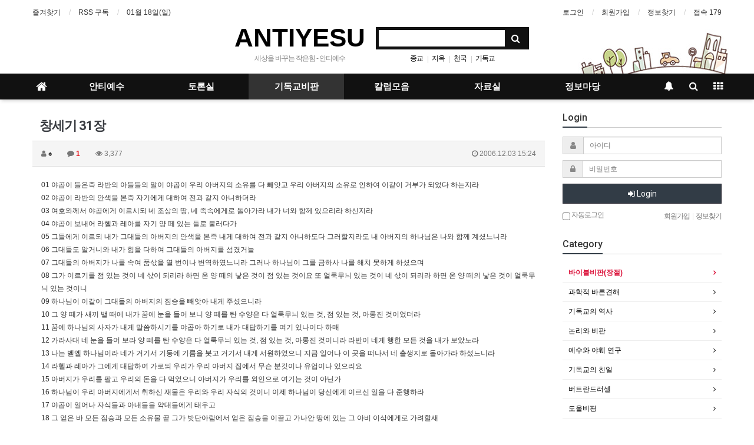

--- FILE ---
content_type: text/html; charset=utf-8
request_url: http://antiyesu.net/bbs/board.php?bo_table=tb301&wr_id=1161
body_size: 25810
content:
<!doctype html>
<html lang="ko">
<head>
<meta charset="utf-8">

<META NAME=keywords CONTENT='안티예수,기독교, 성경, 성경연구, 성경공부, 바이블, bible, 십일조, 성금, 이단, 안티, anti, 교회, 기독교인, 사랑, 예수, jesus, 지저스, 안티기독교, 안티바이블, 안티성경, 반기독교, 모세, 목사, 비리, 다윗, 여호수아, 삼손, 성범죄, 광신도, 광신, 죄, sin, 불신, 지옥, 천국, 믿음, 소망, 장로교, 여호와, 야훼, 증인, antiyesu,사도'> 
<META NAME=keywords CONTENT='안티예수,기독교, 성경, 성경연구, 성경공부, 바이블, bible, 십일조, 성금, 이단, 안티, anti, 교회, 기독교인, 사랑, 예수, jesus, 지저스, 안티기독교, 안티바이블, 안티성경, 반기독교, 모세, 목사, 비리, 다윗, 여호수아, 삼손, 성범죄, 광신도, 광신, 죄, sin, 불신, 지옥, 천국, 믿음, 소망, 장로교, 여호와, 야훼, 증인, antiyesu,사도'>
<META NAME=classification CONTENT='안티예수,기독교, 성경, 성경연구, 성경공부, 바이블, bible, 십일조, 성금, 이단, 안티, anti, 교회, 기독교인, 사랑, 예수, jesus, 지저스, 안티기독교, 안티바이블, 안티성경, 반기독교, 모세, 목사, 비리, 다윗, 여호수아, 삼손, 성범죄, 광신도, 광신, 죄, sin, 불신, 지옥, 천국, 믿음, 소망, 장로교, 여호와, 야훼, 증인, antiyesu,사도'>
<META NAME=description CONTENT='안티예수,기독교, 성경, 성경연구, 성경공부, 바이블, bible, 십일조, 성금, 이단, 안티, anti, 교회, 기독교인, 사랑, 예수, jesus, 지저스, 안티기독교, 안티바이블, 안티성경, 반기독교, 모세, 목사, 비리, 다윗, 여호수아, 삼손, 성범죄, 광신도, 광신, 죄, sin, 불신, 지옥, 천국, 믿음, 소망, 장로교, 여호와, 야훼, 증인, antiyesu,사도'>
<META NAME=content-language CONTENT=kr> 
<meta http-equiv="imagetoolbar" content="no">
<meta http-equiv="X-UA-Compatible" content="IE=10,chrome=1">
<title>안티바이블/안티기독교/안티성경/안티예수</title>




<meta http-equiv="imagetoolbar" content="no">
<meta http-equiv="X-UA-Compatible" content="IE=Edge">
<meta name="title" content="창세기 31장" />
<meta name="subject" content="창세기 31장" />
<meta name="publisher" content="안티예수" />
<meta name="author" content="♠" />
<meta name="robots" content="index,follow" />
<meta name="keywords" content="바이블비판(장절), 기독교비판, 안티예수" />
<meta name="description" content="01 야곱이 들은즉 라반의 아들들의 말이 야곱이 우리 아버지의 소유를 다 빼앗고 우리 아버지의 소유로 인하여 이같이 거부가 되었다 하는지라02 야곱이 라반의 안색을 본즉 자기에게 대하여 전과 같지 아니하더라03 여호와께서 야곱에게 이르시되 네 조상의 땅, 네 족속에게로 돌아가라 내가 너와 함께 있으리라 하신지라04 야곱이 보내어 라헬과 레아를 자기 양 떼 …" />
<meta name="twitter:card" content="summary_large_image" />
<meta property="og:title" content="창세기 31장" />
<meta property="og:site_name" content="안티예수" />
<meta property="og:author" content="♠" />
<meta property="og:type" content="article" />
<meta property="og:description" content="01 야곱이 들은즉 라반의 아들들의 말이 야곱이 우리 아버지의 소유를 다 빼앗고 우리 아버지의 소유로 인하여 이같이 거부가 되었다 하는지라02 야곱이 라반의 안색을 본즉 자기에게 대하여 전과 같지 아니하더라03 여호와께서 야곱에게 이르시되 네 조상의 땅, 네 족속에게로 돌아가라 내가 너와 함께 있으리라 하신지라04 야곱이 보내어 라헬과 레아를 자기 양 떼 …" />
<meta property="og:url" content="http://antiyesu.net/bbs/board.php?bo_table=tb301&wr_id=1161" />
<link rel="canonical" href="http://antiyesu.net/bbs/board.php?bo_table=tb301&wr_id=1161" />
<title>창세기 31장</title>
<link rel="stylesheet" href="http://antiyesu.net/css/default.css?ver=180820">
<link rel="stylesheet" href="http://antiyesu.net/css/apms.css?ver=180820">

<link rel="stylesheet" href="http://antiyesu.net/thema/Basic/assets/bs3/css/bootstrap.min.css" type="text/css" class="thema-mode">
<link rel="stylesheet" href="http://antiyesu.net/thema/Basic/colorset/Basic/colorset.css" type="text/css" class="thema-colorset">
<link rel="stylesheet" href="http://antiyesu.net/thema/Basic/widget/basic-keyword/widget.css?ver=180820">
<link rel="stylesheet" href="http://antiyesu.net/skin/board/basic/style.css" >
<link rel="stylesheet" href="http://antiyesu.net/thema/Basic/widget/basic-outlogin/widget.css?ver=180820">
<link rel="stylesheet" href="http://antiyesu.net/thema/Basic/widget/basic-category/widget.css?ver=180820">
<link rel="stylesheet" href="http://antiyesu.net/thema/Basic/widget/basic-post-list/widget.css?ver=180820">
<link rel="stylesheet" href="http://antiyesu.net/thema/Basic/widget/basic-sidebar/widget.css?ver=180820">
<link rel="stylesheet" href="http://antiyesu.net/css/level/basic.css?ver=180820">
<!--[if lte IE 8]>
<script src="http://antiyesu.net/js/html5.js"></script>
<![endif]-->
<script>
// 자바스크립트에서 사용하는 전역변수 선언
var g5_url       = "http://antiyesu.net";
var g5_bbs_url   = "http://antiyesu.net/bbs";
var g5_is_member = "";
var g5_is_admin  = "";
var g5_is_mobile = "";
var g5_bo_table  = "tb301";
var g5_sca       = "";
var g5_pim       = "";
var g5_editor    = "smarteditor2";
var g5_responsive    = "1";
var g5_cookie_domain = ".antiyesu.net";
var g5_purl = "http://antiyesu.net/bbs/board.php?bo_table=tb301&wr_id=1161";
</script>
<script src="http://antiyesu.net/js/jquery-1.11.3.min.js"></script>
<script src="http://antiyesu.net/js/jquery-migrate-1.2.1.min.js"></script>
<script src="http://antiyesu.net/lang/korean/lang.js?ver=180820"></script>
<script src="http://antiyesu.net/js/common.js?ver=180820"></script>
<script src="http://antiyesu.net/js/wrest.js?ver=180820"></script>
<script src="http://antiyesu.net/js/placeholders.min.js"></script>
<script src="http://antiyesu.net/js/apms.js?ver=180820"></script>
<link rel="stylesheet" href="http://antiyesu.net/js/font-awesome/css/font-awesome.min.css">
<script src="http://antiyesu.net/plugin/apms/js/jquery.mobile.swipe.min.js"></script>
</head>
<body class="responsive is-pc">
	<h1 style="display:inline-block !important;position:absolute;top:0;left:0;margin:0 !important;padding:0 !important;font-size:0;line-height:0;border:0 !important;overflow:hidden !important">
	창세기 31장	</h1>
<style>
		.at-container {max-width:1200px;}
	.no-responsive .wrapper, .no-responsive .at-container-wide { min-width:1200px; }
	.no-responsive .boxed.wrapper, .no-responsive .at-container { width:1200px; }
	.at-menu .nav-height { height:44px; line-height:44px !important; }
	.pc-menu, .pc-menu .nav-full-back, .pc-menu .nav-full-height { height:44px; }
	.pc-menu .nav-top.nav-float .menu-a { padding:0px 25px; }
	.pc-menu .nav-top.nav-float .sub-1div::before { left: 25px; }
	.pc-menu .subm-w { width:170px; }
	@media all and (min-width:1200px) {
		.responsive .boxed.wrapper { max-width:1200px; }
	}
</style>

<div id="thema_wrapper" class="wrapper  ko">

	<!-- LNB -->
	<aside class="at-lnb">
		<div class="at-container">
			<!-- LNB Left -->
			<div class="pull-left">
				<ul>
					<li><a href="javascript:;" id="favorite">즐겨찾기</a></li>
					<li><a href="http://antiyesu.net/rss/rss.php" target="_blank">RSS 구독</a></li>
						
					<li><a>01월 18일(일)</a></li>
				</ul>
			</div>
			<!-- LNB Right -->
			<div class="pull-right">
				<ul>
											<li><a href="http://antiyesu.net/bbs/login.php?url=http://antiyesu.net/bbs/board.php?bo_table=tb301&wr_id=1161" onclick="sidebar_open('sidebar-user'); return false;">로그인</a></li>
						<li><a href="http://antiyesu.net/bbs/register.php">회원가입</a></li>
						<li><a href="http://antiyesu.net/bbs/password_lost.php" class="win_password_lost">정보찾기	</a></li>
															<li><a href="http://antiyesu.net/bbs/current_connect.php">접속 179</a></li>
									</ul>
			</div>
			<div class="clearfix"></div>
		</div>
	</aside>

	<!-- PC Header -->
	<header class="pc-header">
		<div class="at-container">
			<!-- PC Logo -->
			<div class="header-logo">
				<a href="http://antiyesu.net">
					ANTIYESU
				</a>
				<span class="header-desc">
					세상을 바꾸는 작은힘 - 안티예수
				</span>
			</div>
			<!-- PC Search -->
			<div class="header-search">
				<form name="tsearch" method="get" onsubmit="return tsearch_submit(this);" role="form" class="form">
				<input type="hidden" name="url"	value="http://antiyesu.net/bbs/search.php">
					<div class="input-group input-group-sm">
						<input type="text" name="stx" class="form-control input-sm" value="">
						<span class="input-group-btn">
							<button type="submit" class="btn btn-sm"><i class="fa fa-search fa-lg"></i></button>
						</span>
					</div>
				</form>
				<div class="header-keyword">
					<div class="basic-keyword">
			<span class="stx">
						<a href="http://antiyesu.net/bbs/search.php?stx=%EC%A2%85%EA%B5%90">종교</a>
		</span>
			<span class="stx">
							<span class="sp">|</span>
						<a href="http://antiyesu.net/bbs/search.php?stx=%EC%A7%80%EC%98%A5">지옥</a>
		</span>
			<span class="stx">
							<span class="sp">|</span>
						<a href="http://antiyesu.net/bbs/search.php?stx=%EC%B2%9C%EA%B5%AD">천국</a>
		</span>
			<span class="stx">
							<span class="sp">|</span>
						<a href="http://antiyesu.net/bbs/search.php?stx=%EA%B8%B0%EB%8F%85%EA%B5%90">기독교</a>
		</span>
	</div>
				</div>
			</div>
			<div class="clearfix"></div>
		</div>
	</header>

	<!-- Mobile Header -->
	<header class="m-header">
		<div class="at-container">
			<div class="header-wrap">
				<div class="header-icon">
					<a href="javascript:;" onclick="sidebar_open('sidebar-user');">
						<i class="fa fa-user"></i>
					</a>
				</div>
				<div class="header-logo en">
					<!-- Mobile Logo -->
					<a href="http://antiyesu.net">
						<b>안티예수</b>
					</a>
				</div>
				<div class="header-icon">
					<a href="javascript:;" onclick="sidebar_open('sidebar-search');">
						<i class="fa fa-search"></i>
					</a>
				</div>
			</div>
			<div class="clearfix"></div>
		</div>
	</header>

	<!-- Menu -->
	<nav class="at-menu">
		<!-- PC Menu -->
		<div class="pc-menu">
			<!-- Menu Button & Right Icon Menu -->
			<div class="at-container">
				<div class="nav-right nav-rw nav-height">
					<ul>
												<li>
							<a href="javascript:;" onclick="sidebar_open('sidebar-response');" data-original-title="<nobr>알림</nobr>" data-toggle="tooltip" data-placement="top" data-html="true">
								<i class="fa fa-bell"></i>
								<span class="label bg-orangered en" style="display:none;">
									<span class="msgCount">0</span>
								</span>
							</a>
						</li>
						<li>
							<a href="javascript:;" onclick="sidebar_open('sidebar-search');" data-original-title="<nobr>검색</nobr>" data-toggle="tooltip" data-placement="top" data-html="true">
								<i class="fa fa-search"></i>
							</a>
						</li>
						<li class="menu-all-icon" data-original-title="<nobr>전체메뉴</nobr>" data-toggle="tooltip" data-placement="top" data-html="true">
							<a href="javascript:;" data-toggle="collapse" data-target="#menu-all">
								<i class="fa fa-th"></i>
							</a>
						</li>
					</ul>
					<div class="clearfix"></div>
				</div>
			</div>
			

	<div class="nav-visible">
		<div class="at-container">
			<div class="nav-top nav-both nav-slide">
				<ul class="menu-ul">
				<li class="menu-li nav-home off">
					<a class="menu-a nav-height" href="http://antiyesu.net">
						<i class="fa fa-home"></i>
					</a>
				</li>
									<li class="menu-li off">
						<a class="menu-a nav-height" href="http://antiyesu.net/bbs/main.php?gid=gr_01">
							안티예수													</a>
													<div class="sub-slide sub-1div">
								<ul class="sub-1dul">
								
									
									<li class="sub-1dli off">
										<a href="http://antiyesu.net/bbs/board.php?bo_table=tb03" class="sub-1da">
											안티바이블																					</a>
																			</li>
								
									
									<li class="sub-1dli off">
										<a href="http://antiyesu.net/bbs/board.php?bo_table=tb04" class="sub-1da">
											F  A  Q																					</a>
																			</li>
								
									
									<li class="sub-1dli off">
										<a href="http://antiyesu.net/bbs/board.php?bo_table=tb05" class="sub-1da">
											가입인사																					</a>
																			</li>
								
									
									<li class="sub-1dli off">
										<a href="http://antiyesu.net/bbs/board.php?bo_table=tb06" class="sub-1da">
											나의 경험담																					</a>
																			</li>
								
									
									<li class="sub-1dli off">
										<a href="http://antiyesu.net/bbs/board.php?bo_table=tb09" class="sub-1da">
											질문과 답변																					</a>
																			</li>
								
									
									<li class="sub-1dli off">
										<a href="http://antiyesu.net/bbs/board.php?bo_table=tb10" class="sub-1da">
											예수를 찾아서																					</a>
																			</li>
								
									
									<li class="sub-1dli off">
										<a href="http://antiyesu.net/bbs/board.php?bo_table=tb11" class="sub-1da">
											교회에서쉬쉬하는																					</a>
																			</li>
								
									
									<li class="sub-1dli off">
										<a href="http://antiyesu.net/bbs/board.php?bo_table=tb12" class="sub-1da">
											기독교를 찾아																					</a>
																			</li>
								
									
									<li class="sub-1dli off">
										<a href="http://antiyesu.net/bbs/board.php?bo_table=tb13" class="sub-1da">
											기독교 죄악사																					</a>
																			</li>
								
									
									<li class="sub-1dli off">
										<a href="http://antiyesu.net/bbs/board.php?bo_table=tb14" class="sub-1da">
											기독교의 거짓말																					</a>
																			</li>
								
									
									<li class="sub-1dli off">
										<a href="http://antiyesu.net/bbs/board.php?bo_table=tb150" class="sub-1da sub-icon">
											바로 보자 기독교																					</a>
																					<div class="sub-slide sub-2div">
												<ul class="sub-2dul subm-w pull-left">					
																									
													
													<li class="sub-2dli off">
														<a href="http://antiyesu.net/bbs/board.php?bo_table=tb150&sca=200" class="sub-2da">
															200																													</a>
													</li>
																									
													
													<li class="sub-2dli off">
														<a href="http://antiyesu.net/bbs/board.php?bo_table=tb150&sca=300" class="sub-2da">
															300																													</a>
													</li>
																									
													
													<li class="sub-2dli off">
														<a href="http://antiyesu.net/bbs/board.php?bo_table=tb150&sca=400" class="sub-2da">
															400																													</a>
													</li>
																									
													
													<li class="sub-2dli off">
														<a href="http://antiyesu.net/bbs/board.php?bo_table=tb150&sca=500" class="sub-2da">
															500																													</a>
													</li>
																									
													
													<li class="sub-2dli off">
														<a href="http://antiyesu.net/bbs/board.php?bo_table=tb150&sca=600" class="sub-2da">
															600																													</a>
													</li>
																									
													
													<li class="sub-2dli off">
														<a href="http://antiyesu.net/bbs/board.php?bo_table=tb150&sca=700" class="sub-2da">
															700																													</a>
													</li>
																									
													
													<li class="sub-2dli off">
														<a href="http://antiyesu.net/bbs/board.php?bo_table=tb150&sca=800" class="sub-2da">
															800																													</a>
													</li>
																								</ul>
																								<div class="clearfix"></div>
											</div>
																			</li>
																</ul>
							</div>
											</li>
									<li class="menu-li off">
						<a class="menu-a nav-height" href="http://antiyesu.net/bbs/main.php?gid=gr_02">
							토론실													</a>
													<div class="sub-slide sub-1div">
								<ul class="sub-1dul">
								
									
									<li class="sub-1dli off">
										<a href="http://antiyesu.net/bbs/board.php?bo_table=tb21" class="sub-1da">
											자유 게시판																					</a>
																			</li>
								
									
									<li class="sub-1dli off">
										<a href="http://antiyesu.net/bbs/board.php?bo_table=tb23" class="sub-1da">
											기독교의 병폐																					</a>
																			</li>
								
									
									<li class="sub-1dli off">
										<a href="http://antiyesu.net/bbs/board.php?bo_table=tb24" class="sub-1da">
											동영상자료실																					</a>
																			</li>
								
									
									<li class="sub-1dli off">
										<a href="http://antiyesu.net/bbs/board.php?bo_table=tb25" class="sub-1da">
											지정 회원 토론실																					</a>
																			</li>
								
									
									<li class="sub-1dli off">
										<a href="http://antiyesu.net/bbs/board.php?bo_table=tb26" class="sub-1da">
											좋은 글 모음																					</a>
																			</li>
								
									
									<li class="sub-1dli off">
										<a href="http://antiyesu.net/bbs/board.php?bo_table=tb27" class="sub-1da">
											오류와 속임수																					</a>
																			</li>
								
									
									<li class="sub-1dli off">
										<a href="http://antiyesu.net/bbs/board.php?bo_table=tb28" class="sub-1da">
											세계의 종교와 신																					</a>
																			</li>
								
									
									<li class="sub-1dli off">
										<a href="http://antiyesu.net/bbs/board.php?bo_table=tb29" class="sub-1da">
											휴 지 통																					</a>
																			</li>
								
									
									<li class="sub-1dli off">
										<a href="http://antiyesu.net/bbs/board.php?bo_table=tb201" class="sub-1da">
											반기독시사카툰																					</a>
																			</li>
																</ul>
							</div>
											</li>
									<li class="menu-li on">
						<a class="menu-a nav-height" href="http://antiyesu.net/bbs/main.php?gid=gr_03">
							기독교비판													</a>
													<div class="sub-slide sub-1div">
								<ul class="sub-1dul">
								
									
									<li class="sub-1dli on">
										<a href="http://antiyesu.net/bbs/board.php?bo_table=tb301" class="sub-1da">
											바이블비판(장절)																					</a>
																			</li>
								
									
									<li class="sub-1dli off">
										<a href="http://antiyesu.net/bbs/board.php?bo_table=tb302" class="sub-1da">
											과학적 바른견해																					</a>
																			</li>
								
									
									<li class="sub-1dli off">
										<a href="http://antiyesu.net/bbs/board.php?bo_table=tb303" class="sub-1da">
											기독교의 역사																					</a>
																			</li>
								
									
									<li class="sub-1dli off">
										<a href="http://antiyesu.net/bbs/board.php?bo_table=tb304" class="sub-1da">
											논리와 비판																					</a>
																			</li>
								
									
									<li class="sub-1dli off">
										<a href="http://antiyesu.net/bbs/board.php?bo_table=tb305" class="sub-1da">
											예수와 야훼 연구																					</a>
																			</li>
								
									
									<li class="sub-1dli off">
										<a href="http://antiyesu.net/bbs/board.php?bo_table=tb306" class="sub-1da">
											기독교의 친일																					</a>
																			</li>
								
									
									<li class="sub-1dli off">
										<a href="http://antiyesu.net/bbs/board.php?bo_table=tb307" class="sub-1da">
											버트란드러셀																					</a>
																			</li>
								
									
									<li class="sub-1dli off">
										<a href="http://antiyesu.net/bbs/board.php?bo_table=tb308" class="sub-1da">
											도올비평																					</a>
																			</li>
								
									
									<li class="sub-1dli off">
										<a href="http://antiyesu.net/bbs/board.php?bo_table=tb309" class="sub-1da">
											라즈니쉬																					</a>
																			</li>
								
									
									<li class="sub-1dli off">
										<a href="http://antiyesu.net/bbs/board.php?bo_table=tb310" class="sub-1da">
											성혈과 성배																					</a>
																			</li>
								
									
									<li class="sub-1dli off">
										<a href="http://antiyesu.net/bbs/board.php?bo_table=tb311" class="sub-1da">
											바이블 스터디																					</a>
																			</li>
																</ul>
							</div>
											</li>
									<li class="menu-li off">
						<a class="menu-a nav-height" href="http://antiyesu.net/bbs/main.php?gid=gr_04">
							칼럼모음													</a>
													<div class="sub-slide sub-1div">
								<ul class="sub-1dul">
								
									
									<li class="sub-1dli off">
										<a href="http://antiyesu.net/bbs/board.php?bo_table=tb401" class="sub-1da">
											김장한 칼럼																					</a>
																			</li>
								
									
									<li class="sub-1dli off">
										<a href="http://antiyesu.net/bbs/board.php?bo_table=tb402" class="sub-1da">
											staire 칼럼																					</a>
																			</li>
								
									
									<li class="sub-1dli off">
										<a href="http://antiyesu.net/bbs/board.php?bo_table=tb403" class="sub-1da">
											쥐뿔!칼럼																					</a>
																			</li>
								
									
									<li class="sub-1dli off">
										<a href="http://antiyesu.net/bbs/board.php?bo_table=tb404" class="sub-1da">
											몰러칼럼																					</a>
																			</li>
								
									
									<li class="sub-1dli off">
										<a href="http://antiyesu.net/bbs/board.php?bo_table=tb405" class="sub-1da">
											까마귀 칼럼																					</a>
																			</li>
								
									
									<li class="sub-1dli off">
										<a href="http://antiyesu.net/bbs/board.php?bo_table=tb406" class="sub-1da">
											이사대사 칼럼																					</a>
																			</li>
								
									
									<li class="sub-1dli off">
										<a href="http://antiyesu.net/bbs/board.php?bo_table=tb408" class="sub-1da">
											이상훈 칼럼																					</a>
																			</li>
								
									
									<li class="sub-1dli off">
										<a href="http://antiyesu.net/bbs/board.php?bo_table=tb409" class="sub-1da">
											칼츠 칼럼																					</a>
																			</li>
								
									
									<li class="sub-1dli off">
										<a href="http://antiyesu.net/bbs/board.php?bo_table=tb410" class="sub-1da">
											손오공 칼럼																					</a>
																			</li>
								
									
									<li class="sub-1dli off">
										<a href="http://antiyesu.net/bbs/board.php?bo_table=tb411" class="sub-1da">
											예술가 칼럼																					</a>
																			</li>
								
									
									<li class="sub-1dli off">
										<a href="http://antiyesu.net/bbs/board.php?bo_table=tb412" class="sub-1da">
											임가 남매 칼럼																					</a>
																			</li>
																</ul>
							</div>
											</li>
									<li class="menu-li off">
						<a class="menu-a nav-height" href="http://antiyesu.net/bbs/main.php?gid=gr_05">
							자료실													</a>
													<div class="sub-slide sub-1div">
								<ul class="sub-1dul">
								
									
									<li class="sub-1dli off">
										<a href="http://antiyesu.net/bbs/board.php?bo_table=tb501" class="sub-1da">
											기독교관련자료실																					</a>
																			</li>
								
									
									<li class="sub-1dli off">
										<a href="http://antiyesu.net/bbs/board.php?bo_table=tb502" class="sub-1da">
											차 한잔의 여유																					</a>
																			</li>
								
									
									<li class="sub-1dli off">
										<a href="http://antiyesu.net/bbs/board.php?bo_table=tb503" class="sub-1da">
											소설 수필																					</a>
																			</li>
								
									
									<li class="sub-1dli off">
										<a href="http://antiyesu.net/bbs/board.php?bo_table=tb504" class="sub-1da">
											보관자료실																					</a>
																			</li>
								
									
									<li class="sub-1dli off">
										<a href="http://antiyesu.net/bbs/board.php?bo_table=tb505" class="sub-1da">
											비밀자료실																					</a>
																			</li>
																</ul>
							</div>
											</li>
									<li class="menu-li off">
						<a class="menu-a nav-height" href="http://antiyesu.net/bbs/main.php?gid=gr_06">
							정보마당													</a>
													<div class="sub-slide sub-1div">
								<ul class="sub-1dul">
								
									
									<li class="sub-1dli off">
										<a href="http://antiyesu.net/bbs/board.php?bo_table=tb602" class="sub-1da">
											안티문학관																					</a>
																			</li>
								
									
									<li class="sub-1dli off">
										<a href="http://antiyesu.net/bbs/board.php?bo_table=tb610" class="sub-1da">
											유령																					</a>
																			</li>
								
									
									<li class="sub-1dli off">
										<a href="http://antiyesu.net/bbs/board.php?bo_table=tb611" class="sub-1da">
											임시자료																					</a>
																			</li>
																</ul>
							</div>
											</li>
								<!-- 우측공간 확보용 -->
				<li class="menu-li nav-rw"><a>&nbsp;</a></li>
				</ul>
			</div><!-- .nav-top -->
		</div>	<!-- .nav-container -->
	</div><!-- .nav-visible -->

			<div class="clearfix"></div>
			<div class="nav-back"></div>
		</div><!-- .pc-menu -->

		<!-- PC All Menu -->
		<div class="pc-menu-all">
			<div id="menu-all" class="collapse">
				<div class="at-container table-responsive">
					<table class="table">
					<tr>
											<td class="off">
							<a class="menu-a" href="http://antiyesu.net/bbs/main.php?gid=gr_01">
								안티예수															</a>
															<div class="sub-1div">
									<ul class="sub-1dul">
									
										
										<li class="sub-1dli off">
											<a href="http://antiyesu.net/bbs/board.php?bo_table=tb03" class="sub-1da">
												안티바이블																							</a>
										</li>
									
										
										<li class="sub-1dli off">
											<a href="http://antiyesu.net/bbs/board.php?bo_table=tb04" class="sub-1da">
												F  A  Q																							</a>
										</li>
									
										
										<li class="sub-1dli off">
											<a href="http://antiyesu.net/bbs/board.php?bo_table=tb05" class="sub-1da">
												가입인사																							</a>
										</li>
									
										
										<li class="sub-1dli off">
											<a href="http://antiyesu.net/bbs/board.php?bo_table=tb06" class="sub-1da">
												나의 경험담																							</a>
										</li>
									
										
										<li class="sub-1dli off">
											<a href="http://antiyesu.net/bbs/board.php?bo_table=tb09" class="sub-1da">
												질문과 답변																							</a>
										</li>
									
										
										<li class="sub-1dli off">
											<a href="http://antiyesu.net/bbs/board.php?bo_table=tb10" class="sub-1da">
												예수를 찾아서																							</a>
										</li>
									
										
										<li class="sub-1dli off">
											<a href="http://antiyesu.net/bbs/board.php?bo_table=tb11" class="sub-1da">
												교회에서쉬쉬하는																							</a>
										</li>
									
										
										<li class="sub-1dli off">
											<a href="http://antiyesu.net/bbs/board.php?bo_table=tb12" class="sub-1da">
												기독교를 찾아																							</a>
										</li>
									
										
										<li class="sub-1dli off">
											<a href="http://antiyesu.net/bbs/board.php?bo_table=tb13" class="sub-1da">
												기독교 죄악사																							</a>
										</li>
									
										
										<li class="sub-1dli off">
											<a href="http://antiyesu.net/bbs/board.php?bo_table=tb14" class="sub-1da">
												기독교의 거짓말																							</a>
										</li>
									
										
										<li class="sub-1dli off">
											<a href="http://antiyesu.net/bbs/board.php?bo_table=tb150" class="sub-1da sub-icon">
												바로 보자 기독교																							</a>
										</li>
																		</ul>
								</div>
													</td>
											<td class="off">
							<a class="menu-a" href="http://antiyesu.net/bbs/main.php?gid=gr_02">
								토론실															</a>
															<div class="sub-1div">
									<ul class="sub-1dul">
									
										
										<li class="sub-1dli off">
											<a href="http://antiyesu.net/bbs/board.php?bo_table=tb21" class="sub-1da">
												자유 게시판																							</a>
										</li>
									
										
										<li class="sub-1dli off">
											<a href="http://antiyesu.net/bbs/board.php?bo_table=tb23" class="sub-1da">
												기독교의 병폐																							</a>
										</li>
									
										
										<li class="sub-1dli off">
											<a href="http://antiyesu.net/bbs/board.php?bo_table=tb24" class="sub-1da">
												동영상자료실																							</a>
										</li>
									
										
										<li class="sub-1dli off">
											<a href="http://antiyesu.net/bbs/board.php?bo_table=tb25" class="sub-1da">
												지정 회원 토론실																							</a>
										</li>
									
										
										<li class="sub-1dli off">
											<a href="http://antiyesu.net/bbs/board.php?bo_table=tb26" class="sub-1da">
												좋은 글 모음																							</a>
										</li>
									
										
										<li class="sub-1dli off">
											<a href="http://antiyesu.net/bbs/board.php?bo_table=tb27" class="sub-1da">
												오류와 속임수																							</a>
										</li>
									
										
										<li class="sub-1dli off">
											<a href="http://antiyesu.net/bbs/board.php?bo_table=tb28" class="sub-1da">
												세계의 종교와 신																							</a>
										</li>
									
										
										<li class="sub-1dli off">
											<a href="http://antiyesu.net/bbs/board.php?bo_table=tb29" class="sub-1da">
												휴 지 통																							</a>
										</li>
									
										
										<li class="sub-1dli off">
											<a href="http://antiyesu.net/bbs/board.php?bo_table=tb201" class="sub-1da">
												반기독시사카툰																							</a>
										</li>
																		</ul>
								</div>
													</td>
											<td class="on">
							<a class="menu-a" href="http://antiyesu.net/bbs/main.php?gid=gr_03">
								기독교비판															</a>
															<div class="sub-1div">
									<ul class="sub-1dul">
									
										
										<li class="sub-1dli on">
											<a href="http://antiyesu.net/bbs/board.php?bo_table=tb301" class="sub-1da">
												바이블비판(장절)																							</a>
										</li>
									
										
										<li class="sub-1dli off">
											<a href="http://antiyesu.net/bbs/board.php?bo_table=tb302" class="sub-1da">
												과학적 바른견해																							</a>
										</li>
									
										
										<li class="sub-1dli off">
											<a href="http://antiyesu.net/bbs/board.php?bo_table=tb303" class="sub-1da">
												기독교의 역사																							</a>
										</li>
									
										
										<li class="sub-1dli off">
											<a href="http://antiyesu.net/bbs/board.php?bo_table=tb304" class="sub-1da">
												논리와 비판																							</a>
										</li>
									
										
										<li class="sub-1dli off">
											<a href="http://antiyesu.net/bbs/board.php?bo_table=tb305" class="sub-1da">
												예수와 야훼 연구																							</a>
										</li>
									
										
										<li class="sub-1dli off">
											<a href="http://antiyesu.net/bbs/board.php?bo_table=tb306" class="sub-1da">
												기독교의 친일																							</a>
										</li>
									
										
										<li class="sub-1dli off">
											<a href="http://antiyesu.net/bbs/board.php?bo_table=tb307" class="sub-1da">
												버트란드러셀																							</a>
										</li>
									
										
										<li class="sub-1dli off">
											<a href="http://antiyesu.net/bbs/board.php?bo_table=tb308" class="sub-1da">
												도올비평																							</a>
										</li>
									
										
										<li class="sub-1dli off">
											<a href="http://antiyesu.net/bbs/board.php?bo_table=tb309" class="sub-1da">
												라즈니쉬																							</a>
										</li>
									
										
										<li class="sub-1dli off">
											<a href="http://antiyesu.net/bbs/board.php?bo_table=tb310" class="sub-1da">
												성혈과 성배																							</a>
										</li>
									
										
										<li class="sub-1dli off">
											<a href="http://antiyesu.net/bbs/board.php?bo_table=tb311" class="sub-1da">
												바이블 스터디																							</a>
										</li>
																		</ul>
								</div>
													</td>
											<td class="off">
							<a class="menu-a" href="http://antiyesu.net/bbs/main.php?gid=gr_04">
								칼럼모음															</a>
															<div class="sub-1div">
									<ul class="sub-1dul">
									
										
										<li class="sub-1dli off">
											<a href="http://antiyesu.net/bbs/board.php?bo_table=tb401" class="sub-1da">
												김장한 칼럼																							</a>
										</li>
									
										
										<li class="sub-1dli off">
											<a href="http://antiyesu.net/bbs/board.php?bo_table=tb402" class="sub-1da">
												staire 칼럼																							</a>
										</li>
									
										
										<li class="sub-1dli off">
											<a href="http://antiyesu.net/bbs/board.php?bo_table=tb403" class="sub-1da">
												쥐뿔!칼럼																							</a>
										</li>
									
										
										<li class="sub-1dli off">
											<a href="http://antiyesu.net/bbs/board.php?bo_table=tb404" class="sub-1da">
												몰러칼럼																							</a>
										</li>
									
										
										<li class="sub-1dli off">
											<a href="http://antiyesu.net/bbs/board.php?bo_table=tb405" class="sub-1da">
												까마귀 칼럼																							</a>
										</li>
									
										
										<li class="sub-1dli off">
											<a href="http://antiyesu.net/bbs/board.php?bo_table=tb406" class="sub-1da">
												이사대사 칼럼																							</a>
										</li>
									
										
										<li class="sub-1dli off">
											<a href="http://antiyesu.net/bbs/board.php?bo_table=tb408" class="sub-1da">
												이상훈 칼럼																							</a>
										</li>
									
										
										<li class="sub-1dli off">
											<a href="http://antiyesu.net/bbs/board.php?bo_table=tb409" class="sub-1da">
												칼츠 칼럼																							</a>
										</li>
									
										
										<li class="sub-1dli off">
											<a href="http://antiyesu.net/bbs/board.php?bo_table=tb410" class="sub-1da">
												손오공 칼럼																							</a>
										</li>
									
										
										<li class="sub-1dli off">
											<a href="http://antiyesu.net/bbs/board.php?bo_table=tb411" class="sub-1da">
												예술가 칼럼																							</a>
										</li>
									
										
										<li class="sub-1dli off">
											<a href="http://antiyesu.net/bbs/board.php?bo_table=tb412" class="sub-1da">
												임가 남매 칼럼																							</a>
										</li>
																		</ul>
								</div>
													</td>
											<td class="off">
							<a class="menu-a" href="http://antiyesu.net/bbs/main.php?gid=gr_05">
								자료실															</a>
															<div class="sub-1div">
									<ul class="sub-1dul">
									
										
										<li class="sub-1dli off">
											<a href="http://antiyesu.net/bbs/board.php?bo_table=tb501" class="sub-1da">
												기독교관련자료실																							</a>
										</li>
									
										
										<li class="sub-1dli off">
											<a href="http://antiyesu.net/bbs/board.php?bo_table=tb502" class="sub-1da">
												차 한잔의 여유																							</a>
										</li>
									
										
										<li class="sub-1dli off">
											<a href="http://antiyesu.net/bbs/board.php?bo_table=tb503" class="sub-1da">
												소설 수필																							</a>
										</li>
									
										
										<li class="sub-1dli off">
											<a href="http://antiyesu.net/bbs/board.php?bo_table=tb504" class="sub-1da">
												보관자료실																							</a>
										</li>
									
										
										<li class="sub-1dli off">
											<a href="http://antiyesu.net/bbs/board.php?bo_table=tb505" class="sub-1da">
												비밀자료실																							</a>
										</li>
																		</ul>
								</div>
													</td>
											<td class="off">
							<a class="menu-a" href="http://antiyesu.net/bbs/main.php?gid=gr_06">
								정보마당															</a>
															<div class="sub-1div">
									<ul class="sub-1dul">
									
										
										<li class="sub-1dli off">
											<a href="http://antiyesu.net/bbs/board.php?bo_table=tb602" class="sub-1da">
												안티문학관																							</a>
										</li>
									
										
										<li class="sub-1dli off">
											<a href="http://antiyesu.net/bbs/board.php?bo_table=tb610" class="sub-1da">
												유령																							</a>
										</li>
									
										
										<li class="sub-1dli off">
											<a href="http://antiyesu.net/bbs/board.php?bo_table=tb611" class="sub-1da">
												임시자료																							</a>
										</li>
																		</ul>
								</div>
													</td>
										</tr>
					</table>
					<div class="menu-all-btn">
						<div class="btn-group">
							<a class="btn btn-lightgray" href="http://antiyesu.net"><i class="fa fa-home"></i></a>
							<a href="javascript:;" class="btn btn-lightgray" data-toggle="collapse" data-target="#menu-all"><i class="fa fa-times"></i></a>
						</div>
					</div>
				</div>
			</div>
		</div><!-- .pc-menu-all -->

		<!-- Mobile Menu -->
		<div class="m-menu">
			<div class="m-wrap">
	<div class="at-container">
		<div class="m-table en">
			<div class="m-icon">
				<a href="javascript:;" onclick="sidebar_open('sidebar-menu');"><i class="fa fa-bars"></i></a>
			</div>
						<div class="m-list">
				<div class="m-nav" id="mobile_nav">
					<ul class="clearfix">
					<li>
						<a href="http://antiyesu.net">메인</a>
					</li>
											<li>
							<a href="http://antiyesu.net/bbs/main.php?gid=gr_01">
								안티예수															</a>
						</li>
											<li>
							<a href="http://antiyesu.net/bbs/main.php?gid=gr_02">
								토론실															</a>
						</li>
											<li>
							<a href="http://antiyesu.net/bbs/main.php?gid=gr_03">
								기독교비판															</a>
						</li>
											<li>
							<a href="http://antiyesu.net/bbs/main.php?gid=gr_04">
								칼럼모음															</a>
						</li>
											<li>
							<a href="http://antiyesu.net/bbs/main.php?gid=gr_05">
								자료실															</a>
						</li>
											<li>
							<a href="http://antiyesu.net/bbs/main.php?gid=gr_06">
								정보마당															</a>
						</li>
										</ul>
				</div>
			</div>
						<div class="m-icon">
				<a href="javascript:;" onclick="sidebar_open('sidebar-response');">
					<i class="fa fa-bell"></i>
					<span class="label bg-orangered en" style="display:none;">
						<span class="msgCount">0</span>
					</span>
				</a>
			</div>
		</div>
	</div>
</div>

<div class="clearfix"></div>

	<div class="m-sub">
		<div class="at-container">
			<div class="m-nav-sub en" id="mobile_nav_sub">
				<ul class="clearfix">
										<li>
							<a href="http://antiyesu.net/bbs/board.php?bo_table=tb301">
								바이블비판(장절)															</a>
						</li>
										<li>
							<a href="http://antiyesu.net/bbs/board.php?bo_table=tb302">
								과학적 바른견해															</a>
						</li>
										<li>
							<a href="http://antiyesu.net/bbs/board.php?bo_table=tb303">
								기독교의 역사															</a>
						</li>
										<li>
							<a href="http://antiyesu.net/bbs/board.php?bo_table=tb304">
								논리와 비판															</a>
						</li>
										<li>
							<a href="http://antiyesu.net/bbs/board.php?bo_table=tb305">
								예수와 야훼 연구															</a>
						</li>
										<li>
							<a href="http://antiyesu.net/bbs/board.php?bo_table=tb306">
								기독교의 친일															</a>
						</li>
										<li>
							<a href="http://antiyesu.net/bbs/board.php?bo_table=tb307">
								버트란드러셀															</a>
						</li>
										<li>
							<a href="http://antiyesu.net/bbs/board.php?bo_table=tb308">
								도올비평															</a>
						</li>
										<li>
							<a href="http://antiyesu.net/bbs/board.php?bo_table=tb309">
								라즈니쉬															</a>
						</li>
										<li>
							<a href="http://antiyesu.net/bbs/board.php?bo_table=tb310">
								성혈과 성배															</a>
						</li>
										<li>
							<a href="http://antiyesu.net/bbs/board.php?bo_table=tb311">
								바이블 스터디															</a>
						</li>
								</ul>
			</div>
		</div>
	</div>
	<div class="clearfix"></div>
		</div><!-- .m-menu -->
	</nav><!-- .at-menu -->

	<div class="clearfix"></div>
	
	
	<div class="at-body">
					<div class="at-container">
							<div class="row at-row">
					<div class="col-md-9 at-col at-main">		
					<script src="http://antiyesu.net/js/viewimageresize.js"></script>

<div class="view-wrap">
	<h1>창세기 31장</h1>
	<div class="panel panel-default view-head no-attach">
		<div class="panel-heading">
			<div class="font-12 text-muted">
				<i class="fa fa-user"></i>
				<a href="javascript:;" onClick="showSideView(this, 'admin', '♠', 'm8mW1J2RcKbQz6abpF.TpGGiqw--', 'http://love-u.co.kr');"><span class="member">♠</span></a>				
				<span class="sp"></span>
				<i class="fa fa-comment"></i>
				<b class="red">1</b>
				<span class="sp"></span>
				<i class="fa fa-eye"></i>
				3,377
				<span class="pull-right">
					<i class="fa fa-clock-o"></i>
					2006.12.03 15:24				</span>
			</div>
		</div>
	   	</div>

	
	<div class="view-img">
</div>

	<div class="view-content">
		01 야곱이 들은즉 라반의 아들들의 말이 야곱이 우리 아버지의 소유를 다 빼앗고 우리 아버지의 소유로 인하여 이같이 거부가 되었다 하는지라<br />02 야곱이 라반의 안색을 본즉 자기에게 대하여 전과 같지 아니하더라<br />03 여호와께서 야곱에게 이르시되 네 조상의 땅, 네 족속에게로 돌아가라 내가 너와 함께 있으리라 하신지라<br />04 야곱이 보내어 라헬과 레아를 자기 양 떼 있는 들로 불러다가<br />05 그들에게 이르되 내가 그대들의 아버지의 안색을 본즉 내게 대하여 전과 같지 아니하도다 그러할지라도 내 아버지의 하나님은 나와 함께 계셨느니라<br />06 그대들도 알거니와 내가 힘을 다하여 그대들의 아버지를 섬겼거늘<br />07 그대들의 아버지가 나를 속여 품삯을 열 번이나 변역하였느니라 그러나 하나님이 그를 금하사 나를 해치 못하게 하셨으며<br />08 그가 이르기를 점 있는 것이 네 삯이 되리라 하면 온 양 떼의 낳은 것이 점 있는 것이요 또 얼룩무늬 있는 것이 네 삯이 되리라 하면 온 양 떼의 낳은 것이 얼룩무늬 있는 것이니<br />09 하나님이 이같이 그대들의 아버지의 짐승을 빼앗아 내게 주셨으니라<br />10 그 양 떼가 새끼 밸 때에 내가 꿈에 눈을 들어 보니 양 떼를 탄 수양은 다 얼룩무늬 있는 것, 점 있는 것, 아롱진 것이었더라<br />11 꿈에 하나님의 사자가 내게 말씀하시기를 야곱아 하기로 내가 대답하기를 여기 있나이다 하매<br />12 가라사대 네 눈을 들어 보라 양 떼를 탄 수양은 다 얼룩무늬 있는 것, 점 있는 것, 아롱진 것이니라 라반이 네게 행한 모든 것을 내가 보았노라<br />13 나는 벧엘 하나님이라 네가 거기서 기둥에 기름을 붓고 거기서 내게 서원하였으니 지금 일어나 이 곳을 떠나서 네 출생지로 돌아가라 하셨느니라<br />14 라헬과 레아가 그에게 대답하여 가로되 우리가 우리 아버지 집에서 무슨 분깃이나 유업이나 있으리요<br />15 아버지가 우리를 팔고 우리의 돈을 다 먹었으니 아버지가 우리를 외인으로 여기는 것이 아닌가<br />16 하나님이 우리 아버지에게서 취하신 재물은 우리와 우리 자식의 것이니 이제 하나님이 당신에게 이르신 일을 다 준행하라<br />17 야곱이 일어나 자식들과 아내들을 약대들에게 태우고<br />18 그 얻은 바 모든 짐승과 모든 소유물 곧 그가 밧단아람에서 얻은 짐승을 이끌고 가나안 땅에 있는 그 아비 이삭에게로 가려할새<br />19 때에 라반이 양털을 깎으러 갔으므로 라헬은 그 아비의 드라빔을 도적질하고<br />20 야곱은 그 거취를 아람 사람 라반에게 고하지 않고 가만히 떠났더라<br />21 그가 그 모든 소유를 이끌고 강을 건너 길르앗 산을 향하여 도망한 지<br />22 삼 일 만에 야곱의 도망한 것이 라반에게 들린지라<br />23 라반이 그 형제를 거느리고 칠 일 길을 쫓아가 길르앗 산에서 그에게 미쳤더니<br />24 밤에 하나님이 아람 사람 라반에게 현몽하여 가라사대 너는 삼가 야곱에게 선악간 말하지 말라 하셨더라<br />25 라반이 야곱을 쫓아 미치니 야곱이 산에 장막을 쳤는지라 라반이 그 형제로 더불어 길르앗 산에 장막을 치고<br />26 라반이 야곱에게 이르되 네가 내게 알리지 아니하고 가만히 내 딸들을 칼로 잡은 자같이 끌고 갔으니 어찌 이같이 하였느냐<br />27 내가 즐거움과 노래와 북과 수금으로 너를 보내겠거늘 어찌하여 네가 나를 속이고 가만히 도망하고 내게 고하지 아니하였으며<br />28 나로 내 손자들과 딸들에게 입맞추지 못하게 하였느냐 네 소위가 실로 어리석도다<br />29 너를 해할 만한 능력이 내 손에 있으나 너희 아버지의 하나님이 어제 밤에 내게 말씀하시기를 너는 삼가 야곱에게 선악간 말하지 말라 하셨느니라<br />30 이제 네가 네 아비 집을 사모하여 돌아가려는 것은 가하거니와 어찌 내 신을 도적질하였느냐<br />31 야곱이 라반에게 대답하여 가로되 내가 말하기를 외삼촌이 외삼촌의 딸들을 내게서 억지로 빼앗으리라 하여 두려워 하였음이니이다<br />32 외삼촌의 신은 뉘게서 찾든지 그는 살지 못할 것이요 우리 형제들 앞에서 무엇이든지 외삼촌의 것이 발견되거든 외삼촌에게로 취하소서 하니 야곱은 라헬이 그것을 도적질한 줄을 알지 못함이었더라<br />33 라반이 야곱의 장막에 들어가고 레아의 장막에 들어가고 두 여종의 장막에 들어갔으나 찾지 못하고 레아의 장막에서 나와 라헬의 장막에 들어가매<br />34 라헬이 그 드라빔을 가져 약대 안장 아래 넣고 그 위에 앉은지라 라반이 그 장막에서 찾다가 얻지 못하매<br />35 라헬이 그 아비에게 이르되 마침 경수가 나므로 일어나서 영접할 수 없사오니 내 주는 노하지 마소서 하니라 라반이 그 드라빔을 두루 찾다가 얻지 못한지라<br />36 야곱이 노하여 라반을 책망할새 야곱이 라반에게 대척하여 가로되 나의 허물이 무엇이니이까 무슨 죄가 있기에 외삼촌께서 나를 불같이 급히 쫓나이까<br />37 외삼촌께서 내 물건을 다 뒤져 보셨으니 외삼촌의 가장집물 중에 무엇을 찾았나이까 여기 나의 형제와 외삼촌의 형제 앞에 그것을 두고 우리 두 사이에 판단하게 하소서<br />38 내가 이 이십 년에 외삼촌과 함께 하였거니와 외삼촌의 암양들이나 암염소들이 낙태하지 아니하였고 또 외삼촌의 양 떼의 수양을 내가 먹지 아니하였으며<br />39 물려 찢긴 것은 내가 외삼촌에게로 가져가지 아니하고 스스로 그것을 보충하였으며 낮에 도적을 맞았든지 밤에 도적을 맞았든지 내가 외삼촌에게 물어내었으며<br />40 내가 이와 같이 낮에는 더위를 무릅쓰고 밤에는 추위를 당하며 눈 붙일 겨를도 없이 지내었나이다<br />41 내가 외삼촌의 집에 거한 이 이십 년에 외삼촌의 두 딸을 위하여 십사 년, 외삼촌의 양 떼를 위하여 육 년을 외삼촌을 봉사하였거니와 외삼촌께서 내 품값을 열 번이나 변역하셨으니<br />42 우리 아버지의 하나님, 아브라함의 하나님, 곧 이삭의 경외하는 이가 나와 함께 계시지 아니하셨더면 외삼촌께서 이제 나를 공수로 돌려 보내셨으리이다마는 하나님이 나의 고난과 내 손의 수고를 감찰하시고 어제 밤에 외삼촌을 책망하셨나이다<br />43 라반이 야곱에게 대답하여 가로되 딸들은 내 딸이요 자식들은 내 자식이요 양 떼는 나의 양 떼요 네가 보는 것은 다 내 것이라 내가 오늘날 내 딸들과 그 낳은 자식들에게 어찌할 수 있으랴<br />44 이제 오라 너와 내가 언약을 세워 그것으로 너와 나 사이에 증거를 삼을 것이니라<br />45 이에 야곱이 돌을 가져 기둥으로 세우고<br />46 또 그 형제들에게 돌을 모으라 하니 그들이 돌을 취하여 무더기를 이루매 무리가 거기 무더기 곁에서 먹고<br />47 라반은 그것을 여갈사하두다라 칭하였고 야곱은 그것을 갈르엣이라 칭하였으니<br />48 라반의 말에 오늘날 이 무더기가 너와 나 사이에 증거가 된다 하였으므로 그 이름을 갈르엣이라 칭하였으며<br />49 또 미스바라 하였으니 이는 그의 말에 우리 피차 떠나 있을 때에 여호와께서 너와 나 사이에 감찰하옵소서 함이라<br />50 네가 내 딸을 박대하거나 내 딸들 외에 다른 아내들을 취하면 사람은 우리와 함께할 자가 없어도 보라 하나님이 너와 나 사이에 증거하시느니라 하였더라<br />51 라반이 또 야곱에게 이르되 내가 너와 나 사이에 둔 이 무더기를 보라 또 이 기둥을 보라<br />52 이 무더기가 증거가 되고 이 기둥이 증거가 되나니 내가 이 무더기를 넘어 네게로 가서 해하지 않을 것이요 네가 이 무더기, 이 기둥을 넘어 내게로 와서 해하지 않을 것이라<br />53 아브라함의 하나님, 나홀의 하나님, 그들의 조상의 하나님은 우리 사이에 판단하옵소서 하매 야곱이 그 아비 이삭의 경외하는 이를 가리켜 맹세하고<br />54 야곱이 또 산에서 제사를 드리고 형제들을 불러 떡을 먹이니 그들이 떡을 먹고 산에서 경야하고<br />55 라반이 아침에 일찌기 일어나 손자들과 딸들에게 입맞추며 그들에게 축복하고 떠나 고향으로 돌아갔더라	</div>

	
	
	
	<div class="print-hide view-icon">
		<div class="pull-right">
			<div class="form-group">
				<button onclick="apms_print();" class="btn btn-black btn-xs"><i class="fa fa-print"></i> <span class="hidden-xs">프린트</span></button>
													<button onclick="apms_shingo('tb301', '1161');" class="btn btn-black btn-xs"><i class="fa fa-bell"></i> <span class="hidden-xs">신고</span></button>
											</div>
		</div>
		<div class="pull-left">
			<div class="form-group">
							</div>
		</div>
		<div class="clearfix"></div>
	</div>

	
	<h3 class="view-comment">Comments</h3>
	
<script>
// 글자수 제한
var char_min = parseInt(0); // 최소
var char_max = parseInt(0); // 최대
</script>

<section id="bo_vc" class="comment-media">
    		<div class="media" id="c_1429">
			<div class="photo pull-left"><div class="media-object"><i class="fa fa-user"></i></div></div>
			<div class="media-body">
				<div class="media-heading">
										<b><a href="javascript:;" onClick="showSideView(this, 'dosanim', '도사님', 'm9ecnGtjY3HQx6ibql.TpKA-', '');"><span class="member">도사님</span></a></b>
					<span class="font-11 text-muted">
						<span class="media-info">
							<i class="fa fa-clock-o"></i>
							2007.03.26 22:42						</span>
																							</span>
											<div class="print-hide pull-right font-11 ">
																																				<a href="#" onclick="apms_shingo('tb301', '1429'); return false;">
									<span class="text-muted media-btn">신고</span>
								</a>
																				</div>
									</div>
				<div class="media-content">
															이제 네가 네 아비 집을 사모하여 돌아가려는 것은 가하거니와 어찌 내 신을 도적질하였느냐<br/><br/>---&gt; 유일신 유일신 유일신 말짱 개소리 였나요?																	<span id="edit_1429"></span><!-- 수정 -->
						<span id="reply_1429"></span><!-- 답변 -->
						<input type="hidden" value="" id="secret_comment_1429">
						<textarea id="save_comment_1429" style="display:none">이제 네가 네 아비 집을 사모하여 돌아가려는 것은 가하거니와 어찌 내 신을 도적질하였느냐

---&gt; 유일신 유일신 유일신 말짱 개소리 였나요?</textarea>
									</div>
		  </div>
		</div>
			</section>

	<div class="print-hide well text-center">
					<a href="http://antiyesu.net/bbs/login.php?wr_id=1161&amp;url=http%3A%2F%2Fantiyesu.net%2Fbbs%2Fboard.php%3Fbo_table%3Dtb301%26amp%3Bwr_id%3D1161">로그인한 회원만 댓글 등록이 가능합니다.</a>
			</div>

<script src="http://antiyesu.net/js/md5.js"></script>

	<div class="clearfix"></div>

	<div class="print-hide view-btn text-right">
		<div class="btn-group">
																								<a href="./board.php?bo_table=tb301&amp;page=" class="btn btn-black btn-sm">
				<i class="fa fa-bars"></i><span class="hidden-xs"> 목록</span>
			</a>
								</div>
		<div class="clearfix"></div>
	</div>
</div>
<script>
function board_move(href){
	window.open(href, "boardmove", "left=50, top=50, width=500, height=550, scrollbars=1");
}
$(function() {
	$("a.view_image").click(function() {
		window.open(this.href, "large_image", "location=yes,links=no,toolbar=no,top=10,left=10,width=10,height=10,resizable=yes,scrollbars=no,status=no");
		return false;
	});
	});
</script>

<section class="board-list"> 

	
	<div class="list-wrap">
		<form name="fboardlist" id="fboardlist" action="./board_list_update.php" onsubmit="return fboardlist_submit(this);" method="post" role="form" class="form">
			<input type="hidden" name="bo_table" value="tb301">
			<input type="hidden" name="sfl" value="">
			<input type="hidden" name="stx" value="">
			<input type="hidden" name="spt" value="">
			<input type="hidden" name="sca" value="">
			<input type="hidden" name="sst" value="wr_num, wr_reply">
			<input type="hidden" name="sod" value="">
			<input type="hidden" name="page" value="1">
			<input type="hidden" name="sw" value="">
			
<div class="table-responsive">
	<table class="table div-table list-pc bg-white">
	<thead>
	<tr>
				<th scope="col">번호</th>
						<th scope="col">제목</th>
		<th scope="col">글쓴이</th>
		<th scope="col"><a href="/bbs/board.php?bo_table=tb301&amp;sop=and&amp;sst=wr_datetime&amp;sod=desc&amp;sfl=&amp;stx=&amp;sca=&amp;page=1">날짜</a></th>
		<th scope="col"><a href="/bbs/board.php?bo_table=tb301&amp;sop=and&amp;sst=wr_hit&amp;sod=desc&amp;sfl=&amp;stx=&amp;sca=&amp;page=1"><nobr>조회</nobr></a></th>
					</tr>
	</thead>
	<tbody>
		<tr>
				<td class="text-center font-11">
			<span class="en">1190</span>		</td>
						<td class="list-subject">
			<a href="http://antiyesu.net/bbs/board.php?bo_table=tb301&amp;wr_id=1273">
								<span class="wr-icon wr-hot"></span>				목차 링크--by 바란									<span class="sound_only">댓글</span><span class="count orangered">+<span class="cnt_cmt">3</span></span><span class="sound_only">개</span>
							</a>
		</td>
		<td><b><a href="javascript:;" onClick="showSideView(this, 'admin', '가로수', 'ksiez6NwlKDPx5ukZpSfog--', '');"><span class="member">가로수</span></a></b></td>
		<td class="text-center en font-11">2006.12.05</td>
		<td class="text-center en font-11">25737</td>
					</tr>
		<tr>
				<td class="text-center font-11">
			<span class="en">1189</span>		</td>
						<td class="list-subject">
			<a href="http://antiyesu.net/bbs/board.php?bo_table=tb301&amp;wr_id=1191">
								<span class="wr-icon wr-hot"></span>				창세기 1장									<span class="sound_only">댓글</span><span class="count orangered">+<span class="cnt_cmt">76</span></span><span class="sound_only">개</span>
							</a>
		</td>
		<td><b><a href="javascript:;" onClick="showSideView(this, 'admin', '♠', 'm8mW1J2RcKbQz6abpF.TpGGiqw--', 'http://love-u.co.kr');"><span class="member">♠</span></a></b></td>
		<td class="text-center en font-11">2006.12.03</td>
		<td class="text-center en font-11">69308</td>
					</tr>
		<tr>
				<td class="text-center font-11">
			<span class="en">1188</span>		</td>
						<td class="list-subject">
			<a href="http://antiyesu.net/bbs/board.php?bo_table=tb301&amp;wr_id=1190">
								<span class="wr-icon wr-hot"></span>				창세기 2장									<span class="sound_only">댓글</span><span class="count orangered">+<span class="cnt_cmt">23</span></span><span class="sound_only">개</span>
							</a>
		</td>
		<td><b><a href="javascript:;" onClick="showSideView(this, 'admin', '♠', 'm8mW1J2RcKbQz6abpF.TpGGiqw--', 'http://love-u.co.kr');"><span class="member">♠</span></a></b></td>
		<td class="text-center en font-11">2006.12.03</td>
		<td class="text-center en font-11">14465</td>
					</tr>
		<tr>
				<td class="text-center font-11">
			<span class="en">1187</span>		</td>
						<td class="list-subject">
			<a href="http://antiyesu.net/bbs/board.php?bo_table=tb301&amp;wr_id=1189">
								<span class="wr-icon wr-hot"></span>				창세기 3장									<span class="sound_only">댓글</span><span class="count orangered">+<span class="cnt_cmt">16</span></span><span class="sound_only">개</span>
							</a>
		</td>
		<td><b><a href="javascript:;" onClick="showSideView(this, 'admin', '♠', 'm8mW1J2RcKbQz6abpF.TpGGiqw--', 'http://love-u.co.kr');"><span class="member">♠</span></a></b></td>
		<td class="text-center en font-11">2006.12.03</td>
		<td class="text-center en font-11">12512</td>
					</tr>
		<tr>
				<td class="text-center font-11">
			<span class="en">1186</span>		</td>
						<td class="list-subject">
			<a href="http://antiyesu.net/bbs/board.php?bo_table=tb301&amp;wr_id=1188">
								<span class="wr-icon wr-hot"></span>				창세기 4장									<span class="sound_only">댓글</span><span class="count orangered">+<span class="cnt_cmt">12</span></span><span class="sound_only">개</span>
							</a>
		</td>
		<td><b><a href="javascript:;" onClick="showSideView(this, 'admin', '♠', 'm8mW1J2RcKbQz6abpF.TpGGiqw--', 'http://love-u.co.kr');"><span class="member">♠</span></a></b></td>
		<td class="text-center en font-11">2006.12.03</td>
		<td class="text-center en font-11">10246</td>
					</tr>
		<tr>
				<td class="text-center font-11">
			<span class="en">1185</span>		</td>
						<td class="list-subject">
			<a href="http://antiyesu.net/bbs/board.php?bo_table=tb301&amp;wr_id=1187">
								<span class="wr-icon wr-hot"></span>				창세기 5장									<span class="sound_only">댓글</span><span class="count orangered">+<span class="cnt_cmt">2</span></span><span class="sound_only">개</span>
							</a>
		</td>
		<td><b><a href="javascript:;" onClick="showSideView(this, 'admin', '♠', 'm8mW1J2RcKbQz6abpF.TpGGiqw--', 'http://love-u.co.kr');"><span class="member">♠</span></a></b></td>
		<td class="text-center en font-11">2006.12.03</td>
		<td class="text-center en font-11">7312</td>
					</tr>
		<tr>
				<td class="text-center font-11">
			<span class="en">1184</span>		</td>
						<td class="list-subject">
			<a href="http://antiyesu.net/bbs/board.php?bo_table=tb301&amp;wr_id=1186">
								<span class="wr-icon wr-hot"></span>				창세기 6장									<span class="sound_only">댓글</span><span class="count orangered">+<span class="cnt_cmt">13</span></span><span class="sound_only">개</span>
							</a>
		</td>
		<td><b><a href="javascript:;" onClick="showSideView(this, 'admin', '♠', 'm8mW1J2RcKbQz6abpF.TpGGiqw--', 'http://love-u.co.kr');"><span class="member">♠</span></a></b></td>
		<td class="text-center en font-11">2006.12.03</td>
		<td class="text-center en font-11">12308</td>
					</tr>
		<tr>
				<td class="text-center font-11">
			<span class="en">1183</span>		</td>
						<td class="list-subject">
			<a href="http://antiyesu.net/bbs/board.php?bo_table=tb301&amp;wr_id=1185">
								<span class="wr-icon wr-hot"></span>				창세기 7장									<span class="sound_only">댓글</span><span class="count orangered">+<span class="cnt_cmt">6</span></span><span class="sound_only">개</span>
							</a>
		</td>
		<td><b><a href="javascript:;" onClick="showSideView(this, 'admin', '♠', 'm8mW1J2RcKbQz6abpF.TpGGiqw--', 'http://love-u.co.kr');"><span class="member">♠</span></a></b></td>
		<td class="text-center en font-11">2006.12.03</td>
		<td class="text-center en font-11">7658</td>
					</tr>
		<tr>
				<td class="text-center font-11">
			<span class="en">1182</span>		</td>
						<td class="list-subject">
			<a href="http://antiyesu.net/bbs/board.php?bo_table=tb301&amp;wr_id=1184">
								<span class="wr-icon wr-hot"></span>				창세기 8장									<span class="sound_only">댓글</span><span class="count orangered">+<span class="cnt_cmt">2</span></span><span class="sound_only">개</span>
							</a>
		</td>
		<td><b><a href="javascript:;" onClick="showSideView(this, 'admin', '♠', 'm8mW1J2RcKbQz6abpF.TpGGiqw--', 'http://love-u.co.kr');"><span class="member">♠</span></a></b></td>
		<td class="text-center en font-11">2006.12.03</td>
		<td class="text-center en font-11">6422</td>
					</tr>
		<tr>
				<td class="text-center font-11">
			<span class="en">1181</span>		</td>
						<td class="list-subject">
			<a href="http://antiyesu.net/bbs/board.php?bo_table=tb301&amp;wr_id=1183">
								<span class="wr-icon wr-hot"></span>				창세기 9장									<span class="sound_only">댓글</span><span class="count orangered">+<span class="cnt_cmt">3</span></span><span class="sound_only">개</span>
							</a>
		</td>
		<td><b><a href="javascript:;" onClick="showSideView(this, 'admin', '♠', 'm8mW1J2RcKbQz6abpF.TpGGiqw--', 'http://love-u.co.kr');"><span class="member">♠</span></a></b></td>
		<td class="text-center en font-11">2006.12.03</td>
		<td class="text-center en font-11">7305</td>
					</tr>
		<tr>
				<td class="text-center font-11">
			<span class="en">1180</span>		</td>
						<td class="list-subject">
			<a href="http://antiyesu.net/bbs/board.php?bo_table=tb301&amp;wr_id=1182">
								<span class="wr-icon wr-hot"></span>				창세기 10장									<span class="sound_only">댓글</span><span class="count orangered">+<span class="cnt_cmt">7</span></span><span class="sound_only">개</span>
							</a>
		</td>
		<td><b><a href="javascript:;" onClick="showSideView(this, 'admin', '♠', 'm8mW1J2RcKbQz6abpF.TpGGiqw--', 'http://love-u.co.kr');"><span class="member">♠</span></a></b></td>
		<td class="text-center en font-11">2006.12.03</td>
		<td class="text-center en font-11">7452</td>
					</tr>
		<tr>
				<td class="text-center font-11">
			<span class="en">1179</span>		</td>
						<td class="list-subject">
			<a href="http://antiyesu.net/bbs/board.php?bo_table=tb301&amp;wr_id=1181">
								<span class="wr-icon wr-hot"></span>				창세기 11장									<span class="sound_only">댓글</span><span class="count orangered">+<span class="cnt_cmt">1</span></span><span class="sound_only">개</span>
							</a>
		</td>
		<td><b><a href="javascript:;" onClick="showSideView(this, 'admin', '♠', 'm8mW1J2RcKbQz6abpF.TpGGiqw--', 'http://love-u.co.kr');"><span class="member">♠</span></a></b></td>
		<td class="text-center en font-11">2006.12.03</td>
		<td class="text-center en font-11">6393</td>
					</tr>
		<tr>
				<td class="text-center font-11">
			<span class="en">1178</span>		</td>
						<td class="list-subject">
			<a href="http://antiyesu.net/bbs/board.php?bo_table=tb301&amp;wr_id=1180">
								<span class="wr-icon wr-hot"></span>				창세기 12장									<span class="sound_only">댓글</span><span class="count orangered">+<span class="cnt_cmt">6</span></span><span class="sound_only">개</span>
							</a>
		</td>
		<td><b><a href="javascript:;" onClick="showSideView(this, 'admin', '♠', 'm8mW1J2RcKbQz6abpF.TpGGiqw--', 'http://love-u.co.kr');"><span class="member">♠</span></a></b></td>
		<td class="text-center en font-11">2006.12.03</td>
		<td class="text-center en font-11">9054</td>
					</tr>
		<tr>
				<td class="text-center font-11">
			<span class="en">1177</span>		</td>
						<td class="list-subject">
			<a href="http://antiyesu.net/bbs/board.php?bo_table=tb301&amp;wr_id=1179">
								<span class="wr-icon wr-hot"></span>				창세기 13장									<span class="sound_only">댓글</span><span class="count orangered">+<span class="cnt_cmt">1</span></span><span class="sound_only">개</span>
							</a>
		</td>
		<td><b><a href="javascript:;" onClick="showSideView(this, 'admin', '♠', 'm8mW1J2RcKbQz6abpF.TpGGiqw--', 'http://love-u.co.kr');"><span class="member">♠</span></a></b></td>
		<td class="text-center en font-11">2006.12.03</td>
		<td class="text-center en font-11">6525</td>
					</tr>
		<tr>
				<td class="text-center font-11">
			<span class="en">1176</span>		</td>
						<td class="list-subject">
			<a href="http://antiyesu.net/bbs/board.php?bo_table=tb301&amp;wr_id=1178">
								<span class="wr-icon wr-hot"></span>				창세기 14장									<span class="sound_only">댓글</span><span class="count orangered">+<span class="cnt_cmt">1</span></span><span class="sound_only">개</span>
							</a>
		</td>
		<td><b><a href="javascript:;" onClick="showSideView(this, 'admin', '♠', 'm8mW1J2RcKbQz6abpF.TpGGiqw--', 'http://love-u.co.kr');"><span class="member">♠</span></a></b></td>
		<td class="text-center en font-11">2006.12.03</td>
		<td class="text-center en font-11">6259</td>
					</tr>
		<tr>
				<td class="text-center font-11">
			<span class="en">1175</span>		</td>
						<td class="list-subject">
			<a href="http://antiyesu.net/bbs/board.php?bo_table=tb301&amp;wr_id=1177">
								<span class="wr-icon wr-hot"></span>				창세기 15장									<span class="sound_only">댓글</span><span class="count orangered">+<span class="cnt_cmt">1</span></span><span class="sound_only">개</span>
							</a>
		</td>
		<td><b><a href="javascript:;" onClick="showSideView(this, 'admin', '♠', 'm8mW1J2RcKbQz6abpF.TpGGiqw--', 'http://love-u.co.kr');"><span class="member">♠</span></a></b></td>
		<td class="text-center en font-11">2006.12.03</td>
		<td class="text-center en font-11">6582</td>
					</tr>
		<tr>
				<td class="text-center font-11">
			<span class="en">1174</span>		</td>
						<td class="list-subject">
			<a href="http://antiyesu.net/bbs/board.php?bo_table=tb301&amp;wr_id=1176">
								<span class="wr-icon wr-hot"></span>				창세기 16장									<span class="sound_only">댓글</span><span class="count orangered">+<span class="cnt_cmt">1</span></span><span class="sound_only">개</span>
							</a>
		</td>
		<td><b><a href="javascript:;" onClick="showSideView(this, 'admin', '♠', 'm8mW1J2RcKbQz6abpF.TpGGiqw--', 'http://love-u.co.kr');"><span class="member">♠</span></a></b></td>
		<td class="text-center en font-11">2006.12.03</td>
		<td class="text-center en font-11">6051</td>
					</tr>
		<tr>
				<td class="text-center font-11">
			<span class="en">1173</span>		</td>
						<td class="list-subject">
			<a href="http://antiyesu.net/bbs/board.php?bo_table=tb301&amp;wr_id=1175">
								<span class="wr-icon wr-hot"></span>				창세기 17장									<span class="sound_only">댓글</span><span class="count orangered">+<span class="cnt_cmt">3</span></span><span class="sound_only">개</span>
							</a>
		</td>
		<td><b><a href="javascript:;" onClick="showSideView(this, 'admin', '♠', 'm8mW1J2RcKbQz6abpF.TpGGiqw--', 'http://love-u.co.kr');"><span class="member">♠</span></a></b></td>
		<td class="text-center en font-11">2006.12.03</td>
		<td class="text-center en font-11">7014</td>
					</tr>
		<tr>
				<td class="text-center font-11">
			<span class="en">1172</span>		</td>
						<td class="list-subject">
			<a href="http://antiyesu.net/bbs/board.php?bo_table=tb301&amp;wr_id=1174">
								<span class="wr-icon wr-hot"></span>				창세기 18장									<span class="sound_only">댓글</span><span class="count orangered">+<span class="cnt_cmt">1</span></span><span class="sound_only">개</span>
							</a>
		</td>
		<td><b><a href="javascript:;" onClick="showSideView(this, 'admin', '♠', 'm8mW1J2RcKbQz6abpF.TpGGiqw--', 'http://love-u.co.kr');"><span class="member">♠</span></a></b></td>
		<td class="text-center en font-11">2006.12.03</td>
		<td class="text-center en font-11">6408</td>
					</tr>
		<tr>
				<td class="text-center font-11">
			<span class="en">1171</span>		</td>
						<td class="list-subject">
			<a href="http://antiyesu.net/bbs/board.php?bo_table=tb301&amp;wr_id=1173">
								<span class="wr-icon wr-hot"></span>				창세기 19장									<span class="sound_only">댓글</span><span class="count orangered">+<span class="cnt_cmt">6</span></span><span class="sound_only">개</span>
							</a>
		</td>
		<td><b><a href="javascript:;" onClick="showSideView(this, 'admin', '♠', 'm8mW1J2RcKbQz6abpF.TpGGiqw--', 'http://love-u.co.kr');"><span class="member">♠</span></a></b></td>
		<td class="text-center en font-11">2006.12.03</td>
		<td class="text-center en font-11">7545</td>
					</tr>
			</tbody>
	</table>
</div>
			<div class="list-btn-box">
								<div class="form-group list-btn font-12">
					<div class="btn-group">
						<a href="#" class="btn btn-black btn-sm" data-toggle="modal" data-target="#searchModal" onclick="return false;"><i class="fa fa-search"></i></a>
																	</div>
				</div>
				<div class="clearfix"></div>
			</div>
		</form>

					<div class="list-page text-center">
				<ul class="pagination pagination-sm en">
										<li class="disabled"><a><i class="fa fa-angle-double-left"></i></a></li><li class="disabled"><a><i class="fa fa-angle-left"></i></a></li><li class="active"><a>1</a></li><li><a href="./board.php?bo_table=tb301&amp;page=2">2</a></li><li><a href="./board.php?bo_table=tb301&amp;page=3">3</a></li><li><a href="./board.php?bo_table=tb301&amp;page=4">4</a></li><li><a href="./board.php?bo_table=tb301&amp;page=5">5</a></li><li><a href="./board.php?bo_table=tb301&amp;page=6">6</a></li><li><a href="./board.php?bo_table=tb301&amp;page=7">7</a></li><li><a href="./board.php?bo_table=tb301&amp;page=8">8</a></li><li><a href="./board.php?bo_table=tb301&amp;page=9">9</a></li><li><a href="./board.php?bo_table=tb301&amp;page=10">10</a></li><li><a href="./board.php?bo_table=tb301&amp;page=11"><i class="fa fa-angle-right"></i></a></li><li><a href="./board.php?bo_table=tb301&amp;page=60"><i class="fa fa-angle-double-right"></i></a></li>									</ul>
			</div>
		
		<div class="clearfix"></div>

		
		<div class="modal fade" id="searchModal" tabindex="-1" role="dialog" aria-labelledby="myModalLabel" aria-hidden="true">
			<div class="modal-dialog modal-sm">
				<div class="modal-content">
					<div class="modal-body">
						<div class="text-center">
							<h4 id="myModalLabel"><i class="fa fa-search fa-lg"></i> Search</h4>
						</div>
						<form name="fsearch" method="get" role="form" class="form" style="margin-top:20px;">
							<input type="hidden" name="bo_table" value="tb301">
							<input type="hidden" name="sca" value="">
							<input type="hidden" name="sop" value="and">
							<div class="form-group">
								<label for="sfl" class="sound_only">검색대상</label>
								<select name="sfl" id="sfl" class="form-control input-sm">
									<option value="wr_subject">제목</option>
									<option value="wr_content">내용</option>
									<option value="wr_subject||wr_content">제목+내용</option>
									<option value="mb_id,1">회원아이디</option>
									<option value="mb_id,0">회원아이디(코)</option>
									<option value="wr_name,1">글쓴이</option>
									<option value="wr_name,0">글쓴이(코)</option>
								</select>
							</div>
							<div class="form-group">
								<label for="stx" class="sound_only">검색어<strong class="sound_only"> 필수</strong></label>
								<input type="text" name="stx" value="" required id="stx" class="form-control input-sm" maxlength="20" placeholder="검색어">
							</div>

							<div class="btn-group btn-group-justified">
								<div class="btn-group">
									<button type="submit" class="btn btn-color"><i class="fa fa-check"></i></button>
								</div>
								<div class="btn-group">
									<button type="button" class="btn btn-black" data-dismiss="modal"><i class="fa fa-times"></i></button>
								</div>
							</div>
						</form>
					</div>
				</div>
			</div>
		</div>
	</div>
</section>
<!-- } 게시판 목록 끝 -->
										</div>
					<div class="col-md-3 at-col at-side">
						<style>
	.widget-side .div-title-underbar { margin-bottom:15px; }
	.widget-side .div-title-underbar span { padding-bottom:4px; }
	.widget-side .div-title-underbar span b { font-weight:500; }
	.widget-box { margin-bottom:25px; }
</style>

<div class="widget-side">

	<div class="hidden-sm hidden-xs">
		<!-- 로그인 시작 -->
		<div class="div-title-underbar">
			<span class="div-title-underbar-bold border-navy font-16 en">
				<b>Login</b>
			</span>
		</div>

		<div class="widget-box">
			<div class="basic-outlogin">
	
		<form id="basic_outlogin" name="basic_outlogin" method="post" action="http://antiyesu.net/bbs/login_check.php" autocomplete="off" role="form" class="form" onsubmit="return basic_outlogin_form(this);">
		<input type="hidden" name="url" value="http://antiyesu.net/bbs/board.php?bo_table=tb301&wr_id=1161">
			<div class="form-group">	
				<div class="input-group">
					<span class="input-group-addon"><i class="fa fa-user gray"></i></span>
					<input type="text" name="mb_id" id="outlogin_mb_id" class="form-control input-sm" placeholder="아이디" tabindex="21">
				</div>
			</div>
			<div class="form-group">	
				<div class="input-group">
					<span class="input-group-addon"><i class="fa fa-lock gray"></i></span>
					<input type="password" name="mb_password" id="outlogin_mb_password" class="form-control input-sm" placeholder="비밀번호" tabindex="22">
				</div>
			</div>
			<div class="form-group">
				<button type="submit" class="btn btn-navy btn-block en" tabindex="23">
					<i class="fa fa-sign-in"></i> Login
				</button>    
			</div>	

			<div style="letter-spacing:-1px;">
				<div class="pull-left text-muted hidden-xs">
					<label><input type="checkbox" name="auto_login" value="1" id="outlogin_remember_me" class="remember-me"> 자동로그인</label>
				</div>
				<div class="pull-right text-muted">
					<a href="http://antiyesu.net/bbs/register.php"><span class="text-muted">회원가입</span></a>
					<span class="lightgray">&nbsp;|&nbsp;</span>
					<a href="http://antiyesu.net/bbs/password_lost.php" class="win_password_lost"><span class="text-muted">정보찾기</span></a>
				</div>
				<div class="clearfix"></div>
			</div>
		</form>

		
		<script>
		function basic_outlogin_form(f) {
			if (f.mb_id.value == '') {
				alert('아이디를 입력해 주세요.');
				f.mb_id.focus();
				return false;
			}
			if (f.mb_password.value == '') {
				alert('비밀번호를 입력해 주세요.');
				f.mb_password.focus();
				return false;
			}
			return true;
		}
		</script>
	</div>		</div>
		<!-- 로그인 끝 -->
	</div>	

			<div class="div-title-underbar">
			<span class="div-title-underbar-bold border-navy font-16 en">
				<b>Category</b>
			</span>
		</div>

		<div class="widget-box">
				<div class="basic-category">
										<div class="ca-sub1 on">
				<a href="http://antiyesu.net/bbs/board.php?bo_table=tb301" class="no-sub">
					바이블비판(장절)									</a>
			</div>
											<div class="ca-sub1 off">
				<a href="http://antiyesu.net/bbs/board.php?bo_table=tb302" class="no-sub">
					과학적 바른견해									</a>
			</div>
											<div class="ca-sub1 off">
				<a href="http://antiyesu.net/bbs/board.php?bo_table=tb303" class="no-sub">
					기독교의 역사									</a>
			</div>
											<div class="ca-sub1 off">
				<a href="http://antiyesu.net/bbs/board.php?bo_table=tb304" class="no-sub">
					논리와 비판									</a>
			</div>
											<div class="ca-sub1 off">
				<a href="http://antiyesu.net/bbs/board.php?bo_table=tb305" class="no-sub">
					예수와 야훼 연구									</a>
			</div>
											<div class="ca-sub1 off">
				<a href="http://antiyesu.net/bbs/board.php?bo_table=tb306" class="no-sub">
					기독교의 친일									</a>
			</div>
											<div class="ca-sub1 off">
				<a href="http://antiyesu.net/bbs/board.php?bo_table=tb307" class="no-sub">
					버트란드러셀									</a>
			</div>
											<div class="ca-sub1 off">
				<a href="http://antiyesu.net/bbs/board.php?bo_table=tb308" class="no-sub">
					도올비평									</a>
			</div>
											<div class="ca-sub1 off">
				<a href="http://antiyesu.net/bbs/board.php?bo_table=tb309" class="no-sub">
					라즈니쉬									</a>
			</div>
											<div class="ca-sub1 off">
				<a href="http://antiyesu.net/bbs/board.php?bo_table=tb310" class="no-sub">
					성혈과 성배									</a>
			</div>
											<div class="ca-sub1 off">
				<a href="http://antiyesu.net/bbs/board.php?bo_table=tb311" class="no-sub">
					바이블 스터디									</a>
			</div>
						</div>
		</div>
	
	<div class="row">
		<div class="col-md-12 col-sm-6">

			<!-- 새글 시작 -->
			<div class="div-title-underbar">
				<a href="http://antiyesu.net/bbs/new.php">
					<span class="pull-right lightgray font-16 en">+</span>
					<span class="div-title-underbar-bold border-navy font-16 en">
						<b>Posts</b>
					</span>
				</a>
			</div>
			<div class="widget-box">
				<div class="basic-post-list">
	
<ul class="post-list">
	<li class="ellipsis">
		<a href="http://antiyesu.net/bbs/board.php?bo_table=tb303&amp;wr_id=436">
			 
				<span class="pull-right gray font-12">
																&nbsp;12.25									</span>
						<span class="lightgray"><i class='fa fa-pencil'></i></span>			<b>크리스마스, 미트라 축일 그리고 동지</b>		</a> 
	</li>
	<li class="ellipsis">
		<a href="http://antiyesu.net/bbs/board.php?bo_table=tb21&amp;wr_id=7918">
			 
				<span class="pull-right gray font-12">
											<span class="count orangered">
							+3						</span>
																&nbsp;12.24									</span>
						<span class="lightgray"><i class='fa fa-pencil'></i></span>			<b>복귀 인사 드립니다.</b>		</a> 
	</li>
</ul>
</div>
			</div>
			<!-- 새글 끝 -->

		</div>
		<div class="col-md-12 col-sm-6">

			<!-- 댓글 시작 -->
			<div class="div-title-underbar">
				<a href="http://antiyesu.net/bbs/new.php?view=c">
					<span class="pull-right lightgray font-16 en">+</span>
					<span class="div-title-underbar-bold border-navy font-16 en">
						<b>Comments</b>
					</span>
				</a>
			</div>
			<div class="widget-box">
				<div class="basic-post-list">
	
<ul class="post-list">
	<li class="ellipsis">
		<a href="http://antiyesu.net/bbs/board.php?bo_table=tb21&amp;wr_id=7918#c_7921">
			 
				<span class="pull-right gray font-12">
											<span class="name">
							돌아온개독청소하자						</span>
																&nbsp;12.25									</span>
						<span class="lightgray"><i class='fa fa-comment'></i></span>			<b>네, 감사합니다. 신비인님</b>		</a> 
	</li>
	<li class="ellipsis">
		<a href="http://antiyesu.net/bbs/board.php?bo_table=tb21&amp;wr_id=7918#c_7920">
			 
				<span class="pull-right gray font-12">
											<span class="name">
							신비인						</span>
																&nbsp;12.25									</span>
						<span class="lightgray"><i class='fa fa-comment'></i></span>			<b>개독청소님 여기서도 만나 반갑습니다, 앞으로 자주 뵐 수 있기 바랍니다.</b>		</a> 
	</li>
	<li class="ellipsis">
		<a href="http://antiyesu.net/bbs/board.php?bo_table=tb21&amp;wr_id=7918#c_7919">
			 
				<span class="pull-right gray font-12">
											<span class="name">
							돌아온개독청소하자						</span>
																&nbsp;12.24									</span>
						<span class="lightgray"><i class='fa fa-comment'></i></span>			안녕하세요, 여기서도 잘 부탁드립니다		</a> 
	</li>
</ul>
</div>
			</div>
			<!-- 댓글 끝 -->
		</div>
	</div>

	<!-- 광고 시작 -->
	<!--div class="widget-box">
		<div style="width:100%; min-height:280px; line-height:280px; text-align:center; background:#f5f5f5;">
			반응형 구글광고 등
		</div>
	</div-->
	<!-- 광고 끝 -->

	<!-- 통계 시작 -->
	<div class="div-title-underbar">
		<span class="div-title-underbar-bold border-navy font-16 en">
			<b>State</b>
		</span>
	</div>
	<div class="widget-box">
		<ul style="padding:0; margin:0; list-style:none;">
			<li><i class="fa fa-bug red"></i>  <a href="http://antiyesu.net/bbs/current_connect.php">
				현재 접속자 <span class="pull-right">179 명</span></a>
			</li>
			<li><i class="fa fa-bug"></i> 오늘 방문자 <span class="pull-right">3,252 명</span></li>
			<li><i class="fa fa-bug"></i> 어제 방문자 <span class="pull-right">5,399 명</span></li>
			<li><i class="fa fa-bug"></i> 최대 방문자 <span class="pull-right">7,815 명</span></li>
			<li><i class="fa fa-bug"></i> 전체 방문자 <span class="pull-right">1,900,759 명</span></li>
			<li><i class="fa fa-bug"></i> 전체 게시물	<span class="pull-right">14,406 개</span></li>
			<li><i class="fa fa-bug"></i> 전체 댓글수	<span class="pull-right">37,978 개</span></li>
			<li><i class="fa fa-bug"></i> 전체 회원수	<span class="pull-right at-tip" data-original-title="<nobr>오늘 0 명 / 어제 0 명</nobr>" data-toggle="tooltip" data-placement="top" data-html="true">1,682 명</span>
			</li>
		</ul>
	</div>
	<!-- 통계 끝 -->

	<!-- SNS아이콘 시작 -->
	<div class="widget-box text-center">
		<div class="sns-share-icon">
<a href="http://antiyesu.net/bbs/sns_send.php?longurl=http%3A%2F%2Fantiyesu.net&amp;title=%EC%95%88%ED%8B%B0%EC%98%88%EC%88%98&amp;sns=facebook" onclick="apms_sns('facebook','http://antiyesu.net/bbs/sns_send.php?longurl=http%3A%2F%2Fantiyesu.net&amp;title=%EC%95%88%ED%8B%B0%EC%98%88%EC%88%98&amp;sns=facebook'); return false;" target="_blank"><img src="http://antiyesu.net/thema/Basic/assets/img/sns_fb.png" alt="Facebook"></a>
<a href="http://antiyesu.net/bbs/sns_send.php?longurl=http%3A%2F%2Fantiyesu.net&amp;title=%EC%95%88%ED%8B%B0%EC%98%88%EC%88%98&amp;sns=twitter" onclick="apms_sns('twitter','http://antiyesu.net/bbs/sns_send.php?longurl=http%3A%2F%2Fantiyesu.net&amp;title=%EC%95%88%ED%8B%B0%EC%98%88%EC%88%98&amp;sns=twitter'); return false;" target="_blank"><img src="http://antiyesu.net/thema/Basic/assets/img/sns_twt.png" alt="Twitter"></a>
<a href="http://antiyesu.net/bbs/sns_send.php?longurl=http%3A%2F%2Fantiyesu.net&amp;title=%EC%95%88%ED%8B%B0%EC%98%88%EC%88%98&amp;sns=gplus" onclick="apms_sns('googleplus','http://antiyesu.net/bbs/sns_send.php?longurl=http%3A%2F%2Fantiyesu.net&amp;title=%EC%95%88%ED%8B%B0%EC%98%88%EC%88%98&amp;sns=gplus'); return false;" target="_blank"><img src="http://antiyesu.net/thema/Basic/assets/img/sns_goo.png" alt="GooglePlus"></a>
<a href="http://antiyesu.net/bbs/sns_send.php?longurl=http%3A%2F%2Fantiyesu.net&amp;title=%EC%95%88%ED%8B%B0%EC%98%88%EC%88%98&amp;sns=kakaostory" onclick="apms_sns('kakaostory','http://antiyesu.net/bbs/sns_send.php?longurl=http%3A%2F%2Fantiyesu.net&amp;title=%EC%95%88%ED%8B%B0%EC%98%88%EC%88%98&amp;sns=kakaostory'); return false;" target="_blank"><img src="http://antiyesu.net/thema/Basic/assets/img/sns_kakaostory.png" alt="KakaoStory"></a>

<a href="http://antiyesu.net/bbs/sns_send.php?longurl=http%3A%2F%2Fantiyesu.net&amp;title=%EC%95%88%ED%8B%B0%EC%98%88%EC%88%98&amp;sns=naverband" onclick="apms_sns('naverband','http://antiyesu.net/bbs/sns_send.php?longurl=http%3A%2F%2Fantiyesu.net&amp;title=%EC%95%88%ED%8B%B0%EC%98%88%EC%88%98&amp;sns=naverband'); return false;" target="_blank"><img src="http://antiyesu.net/thema/Basic/assets/img/sns_naverband.png" alt="NaverBand"></a>
</div>	</div>
	<!-- SNS아이콘 끝 -->

</div>					</div>
				</div>
						</div><!-- .at-container -->
			</div><!-- .at-body -->

			<footer class="at-footer">
			<nav class="at-links">
				<div class="at-container">
					<ul class="pull-left">
						<li><a href="http://antiyesu.net/bbs/page.php?hid=intro">사이트 소개</a></li> 
						<li><a href="http://antiyesu.net/bbs/page.php?hid=provision">이용약관</a></li> 
						<li><a href="http://antiyesu.net/bbs/page.php?hid=privacy">개인정보처리방침</a></li>
						<li><a href="http://antiyesu.net/bbs/page.php?hid=noemail">이메일 무단수집거부</a></li>
						<li><a href="http://antiyesu.net/bbs/page.php?hid=disclaimer">책임의 한계와 법적고지</a></li>
					</ul>
					<ul class="pull-right">
						<li><a href="http://antiyesu.net/bbs/page.php?hid=guide">이용안내</a></li>
						<li><a href="http://antiyesu.net/bbs/qalist.php">문의하기</a></li>
						<li><a href="http://antiyesu.net/bbs/board.php?bo_table=tb301&amp;wr_id=1161&amp;device=mobile">모바일버전</a></li>
					</ul>
					<div class="clearfix"></div>
				</div>
			</nav>
			<div class="at-infos">
				<div class="at-container">
											<div class="at-copyright">
							<i class="fa fa-leaf"></i>
							<strong>안티예수 <i class="fa fa-copyright"></i></strong>
							All rights reserved.
						</div>
									</div>
			</div>
		</footer>
	</div><!-- .wrapper -->

<div class="at-go">
	<div id="go-btn" class="go-btn">
		<span class="go-top cursor"><i class="fa fa-chevron-up"></i></span>
		<span class="go-bottom cursor"><i class="fa fa-chevron-down"></i></span>
	</div>
</div>

<!--[if lt IE 9]>
<script type="text/javascript" src="http://antiyesu.net/thema/Basic/assets/js/respond.js"></script>
<![endif]-->

<!-- JavaScript -->
<script>
var sub_show = "slide";
var sub_hide = "";
var menu_startAt = "3";
var menu_sub = "3";
var menu_subAt = "0";
</script>
<script src="http://antiyesu.net/thema/Basic/assets/bs3/js/bootstrap.min.js"></script>
<script src="http://antiyesu.net/thema/Basic/assets/js/sly.min.js"></script>
<script src="http://antiyesu.net/thema/Basic/assets/js/custom.js"></script>
<script src="http://antiyesu.net/thema/Basic/assets/js/sticky.js"></script>

<script>
var sidebar_url = "http://antiyesu.net/thema/Basic/widget/basic-sidebar";
var sidebar_time = "30";
</script>
<script src="http://antiyesu.net/thema/Basic/widget/basic-sidebar/sidebar.js"></script>

<!-- sidebar Box -->
<aside id="sidebar-box" class="ko">

	<!-- Head Line -->
	<div class="sidebar-head bg-navy"></div>

	<!-- sidebar Wing -->
	<div class="sidebar-wing">
		<!-- sidebar Wing Close -->
		<div class="sidebar-wing-close sidebar-close en" title="닫기">
			<i class="fa fa-times"></i>
		</div>
	</div>

	<!-- sidebar Content -->
	<div id="sidebar-content" class="sidebar-content">

		<div class="h30"></div>

		<!-- Common -->
		<div class="sidebar-common">

			<!-- Login -->
			<div class="btn-group btn-group-justified" role="group">
									<a href="#" onclick="sidebar_open('sidebar-user'); return false;" class="btn btn-navy btn-sm">로그인</a>
					<a href="http://antiyesu.net/bbs/register.php" class="btn btn-navy btn-sm">회원가입</a>
					<a href="http://antiyesu.net/bbs/password_lost.php" class="win_password_lost btn btn-navy btn-sm">정보찾기</a>
							</div>

			<div class="h15"></div>

		</div>

		<!-- Menu -->
		<div id="sidebar-menu" class="sidebar-item">
			
<!-- Categroy -->
<div class="div-title-underline-thin en">
	<b>MENU</b>
</div>

<div class="sidebar-icon-tbl">
	<div class="sidebar-icon-cell">
		<a href="http://antiyesu.net">
			<i class="fa fa-home circle light-circle normal"></i>
			<span>홈으로</span>
		</a>
	</div>
	<div class="sidebar-icon-cell">
		<a href="http://antiyesu.net/bbs/board.php?bo_table=event">
			<i class="fa fa-gift circle light-circle normal"></i>
			<span>이벤트</span>
		</a>
	</div>
	<div class="sidebar-icon-cell">
		<a href="http://antiyesu.net/bbs/board.php?bo_table=chulsuk">
			<i class="fa fa-calendar-check-o circle light-circle normal"></i>
			<span>출석부</span>
		</a>
	</div>
	<div class="sidebar-icon-cell">
		<a href="http://antiyesu.net/bbs/qalist.php">
			<i class="fa fa-commenting circle light-circle normal"></i>
			<span>1:1 문의</span>
		</a>
	</div>
</div>

<div class="sidebar-menu panel-group" id="sidebar_menu" role="tablist" aria-multiselectable="true">
						<div class="panel">
				<div class="ca-head" role="tab" id="sidebar_menu_c1">
					<a href="#sidebar_menu_s1" data-toggle="collapse" data-parent="#sidebar_menu" aria-expanded="true" aria-controls="sidebar_menu_s1" class="is-sub">
						<span class="ca-href pull-right" onclick="sidebar_href('http://antiyesu.net/bbs/main.php?gid=gr_01');">&nbsp;</span>
						안티예수											</a>
				</div>
				<div id="sidebar_menu_s1" class="panel-collapse collapse" role="tabpanel" aria-labelledby="sidebar_menu_c1">
					<ul class="ca-sub">
																	<li>
							<a href="http://antiyesu.net/bbs/board.php?bo_table=tb03">
								안티바이블															</a>
						</li>
																	<li>
							<a href="http://antiyesu.net/bbs/board.php?bo_table=tb04">
								F  A  Q															</a>
						</li>
																	<li>
							<a href="http://antiyesu.net/bbs/board.php?bo_table=tb05">
								가입인사															</a>
						</li>
																	<li>
							<a href="http://antiyesu.net/bbs/board.php?bo_table=tb06">
								나의 경험담															</a>
						</li>
																	<li>
							<a href="http://antiyesu.net/bbs/board.php?bo_table=tb09">
								질문과 답변															</a>
						</li>
																	<li>
							<a href="http://antiyesu.net/bbs/board.php?bo_table=tb10">
								예수를 찾아서															</a>
						</li>
																	<li>
							<a href="http://antiyesu.net/bbs/board.php?bo_table=tb11">
								교회에서쉬쉬하는															</a>
						</li>
																	<li>
							<a href="http://antiyesu.net/bbs/board.php?bo_table=tb12">
								기독교를 찾아															</a>
						</li>
																	<li>
							<a href="http://antiyesu.net/bbs/board.php?bo_table=tb13">
								기독교 죄악사															</a>
						</li>
																	<li>
							<a href="http://antiyesu.net/bbs/board.php?bo_table=tb14">
								기독교의 거짓말															</a>
						</li>
																	<li>
							<a href="http://antiyesu.net/bbs/board.php?bo_table=tb150">
								바로 보자 기독교															</a>
						</li>
										</ul>
				</div>
			</div>
								<div class="panel">
				<div class="ca-head" role="tab" id="sidebar_menu_c2">
					<a href="#sidebar_menu_s2" data-toggle="collapse" data-parent="#sidebar_menu" aria-expanded="true" aria-controls="sidebar_menu_s2" class="is-sub">
						<span class="ca-href pull-right" onclick="sidebar_href('http://antiyesu.net/bbs/main.php?gid=gr_02');">&nbsp;</span>
						토론실											</a>
				</div>
				<div id="sidebar_menu_s2" class="panel-collapse collapse" role="tabpanel" aria-labelledby="sidebar_menu_c2">
					<ul class="ca-sub">
																	<li>
							<a href="http://antiyesu.net/bbs/board.php?bo_table=tb21">
								자유 게시판															</a>
						</li>
																	<li>
							<a href="http://antiyesu.net/bbs/board.php?bo_table=tb23">
								기독교의 병폐															</a>
						</li>
																	<li>
							<a href="http://antiyesu.net/bbs/board.php?bo_table=tb24">
								동영상자료실															</a>
						</li>
																	<li>
							<a href="http://antiyesu.net/bbs/board.php?bo_table=tb25">
								지정 회원 토론실															</a>
						</li>
																	<li>
							<a href="http://antiyesu.net/bbs/board.php?bo_table=tb26">
								좋은 글 모음															</a>
						</li>
																	<li>
							<a href="http://antiyesu.net/bbs/board.php?bo_table=tb27">
								오류와 속임수															</a>
						</li>
																	<li>
							<a href="http://antiyesu.net/bbs/board.php?bo_table=tb28">
								세계의 종교와 신															</a>
						</li>
																	<li>
							<a href="http://antiyesu.net/bbs/board.php?bo_table=tb29">
								휴 지 통															</a>
						</li>
																	<li>
							<a href="http://antiyesu.net/bbs/board.php?bo_table=tb201">
								반기독시사카툰															</a>
						</li>
										</ul>
				</div>
			</div>
								<div class="panel">
				<div class="ca-head active" role="tab" id="sidebar_menu_c3">
					<a href="#sidebar_menu_s3" data-toggle="collapse" data-parent="#sidebar_menu" aria-expanded="true" aria-controls="sidebar_menu_s3" class="is-sub">
						<span class="ca-href pull-right" onclick="sidebar_href('http://antiyesu.net/bbs/main.php?gid=gr_03');">&nbsp;</span>
						기독교비판											</a>
				</div>
				<div id="sidebar_menu_s3" class="panel-collapse collapse in" role="tabpanel" aria-labelledby="sidebar_menu_c3">
					<ul class="ca-sub">
																	<li class="on">
							<a href="http://antiyesu.net/bbs/board.php?bo_table=tb301">
								바이블비판(장절)															</a>
						</li>
																	<li>
							<a href="http://antiyesu.net/bbs/board.php?bo_table=tb302">
								과학적 바른견해															</a>
						</li>
																	<li>
							<a href="http://antiyesu.net/bbs/board.php?bo_table=tb303">
								기독교의 역사															</a>
						</li>
																	<li>
							<a href="http://antiyesu.net/bbs/board.php?bo_table=tb304">
								논리와 비판															</a>
						</li>
																	<li>
							<a href="http://antiyesu.net/bbs/board.php?bo_table=tb305">
								예수와 야훼 연구															</a>
						</li>
																	<li>
							<a href="http://antiyesu.net/bbs/board.php?bo_table=tb306">
								기독교의 친일															</a>
						</li>
																	<li>
							<a href="http://antiyesu.net/bbs/board.php?bo_table=tb307">
								버트란드러셀															</a>
						</li>
																	<li>
							<a href="http://antiyesu.net/bbs/board.php?bo_table=tb308">
								도올비평															</a>
						</li>
																	<li>
							<a href="http://antiyesu.net/bbs/board.php?bo_table=tb309">
								라즈니쉬															</a>
						</li>
																	<li>
							<a href="http://antiyesu.net/bbs/board.php?bo_table=tb310">
								성혈과 성배															</a>
						</li>
																	<li>
							<a href="http://antiyesu.net/bbs/board.php?bo_table=tb311">
								바이블 스터디															</a>
						</li>
										</ul>
				</div>
			</div>
								<div class="panel">
				<div class="ca-head" role="tab" id="sidebar_menu_c4">
					<a href="#sidebar_menu_s4" data-toggle="collapse" data-parent="#sidebar_menu" aria-expanded="true" aria-controls="sidebar_menu_s4" class="is-sub">
						<span class="ca-href pull-right" onclick="sidebar_href('http://antiyesu.net/bbs/main.php?gid=gr_04');">&nbsp;</span>
						칼럼모음											</a>
				</div>
				<div id="sidebar_menu_s4" class="panel-collapse collapse" role="tabpanel" aria-labelledby="sidebar_menu_c4">
					<ul class="ca-sub">
																	<li>
							<a href="http://antiyesu.net/bbs/board.php?bo_table=tb401">
								김장한 칼럼															</a>
						</li>
																	<li>
							<a href="http://antiyesu.net/bbs/board.php?bo_table=tb402">
								staire 칼럼															</a>
						</li>
																	<li>
							<a href="http://antiyesu.net/bbs/board.php?bo_table=tb403">
								쥐뿔!칼럼															</a>
						</li>
																	<li>
							<a href="http://antiyesu.net/bbs/board.php?bo_table=tb404">
								몰러칼럼															</a>
						</li>
																	<li>
							<a href="http://antiyesu.net/bbs/board.php?bo_table=tb405">
								까마귀 칼럼															</a>
						</li>
																	<li>
							<a href="http://antiyesu.net/bbs/board.php?bo_table=tb406">
								이사대사 칼럼															</a>
						</li>
																	<li>
							<a href="http://antiyesu.net/bbs/board.php?bo_table=tb408">
								이상훈 칼럼															</a>
						</li>
																	<li>
							<a href="http://antiyesu.net/bbs/board.php?bo_table=tb409">
								칼츠 칼럼															</a>
						</li>
																	<li>
							<a href="http://antiyesu.net/bbs/board.php?bo_table=tb410">
								손오공 칼럼															</a>
						</li>
																	<li>
							<a href="http://antiyesu.net/bbs/board.php?bo_table=tb411">
								예술가 칼럼															</a>
						</li>
																	<li>
							<a href="http://antiyesu.net/bbs/board.php?bo_table=tb412">
								임가 남매 칼럼															</a>
						</li>
										</ul>
				</div>
			</div>
								<div class="panel">
				<div class="ca-head" role="tab" id="sidebar_menu_c5">
					<a href="#sidebar_menu_s5" data-toggle="collapse" data-parent="#sidebar_menu" aria-expanded="true" aria-controls="sidebar_menu_s5" class="is-sub">
						<span class="ca-href pull-right" onclick="sidebar_href('http://antiyesu.net/bbs/main.php?gid=gr_05');">&nbsp;</span>
						자료실											</a>
				</div>
				<div id="sidebar_menu_s5" class="panel-collapse collapse" role="tabpanel" aria-labelledby="sidebar_menu_c5">
					<ul class="ca-sub">
																	<li>
							<a href="http://antiyesu.net/bbs/board.php?bo_table=tb501">
								기독교관련자료실															</a>
						</li>
																	<li>
							<a href="http://antiyesu.net/bbs/board.php?bo_table=tb502">
								차 한잔의 여유															</a>
						</li>
																	<li>
							<a href="http://antiyesu.net/bbs/board.php?bo_table=tb503">
								소설 수필															</a>
						</li>
																	<li>
							<a href="http://antiyesu.net/bbs/board.php?bo_table=tb504">
								보관자료실															</a>
						</li>
																	<li>
							<a href="http://antiyesu.net/bbs/board.php?bo_table=tb505">
								비밀자료실															</a>
						</li>
										</ul>
				</div>
			</div>
								<div class="panel">
				<div class="ca-head" role="tab" id="sidebar_menu_c6">
					<a href="#sidebar_menu_s6" data-toggle="collapse" data-parent="#sidebar_menu" aria-expanded="true" aria-controls="sidebar_menu_s6" class="is-sub">
						<span class="ca-href pull-right" onclick="sidebar_href('http://antiyesu.net/bbs/main.php?gid=gr_06');">&nbsp;</span>
						정보마당											</a>
				</div>
				<div id="sidebar_menu_s6" class="panel-collapse collapse" role="tabpanel" aria-labelledby="sidebar_menu_c6">
					<ul class="ca-sub">
																	<li>
							<a href="http://antiyesu.net/bbs/board.php?bo_table=tb602">
								안티문학관															</a>
						</li>
																	<li>
							<a href="http://antiyesu.net/bbs/board.php?bo_table=tb610">
								유령															</a>
						</li>
																	<li>
							<a href="http://antiyesu.net/bbs/board.php?bo_table=tb611">
								임시자료															</a>
						</li>
										</ul>
				</div>
			</div>
			</div>

<div class="h20"></div>

<!-- Stats -->
<div class="div-title-underline-thin en">
	<b>STATS</b>
</div>

<ul style="padding:0px 15px; margin:0; list-style:none;">
	<li><a href="http://antiyesu.net/bbs/current_connect.php">
		<span class="pull-right">179 명</span>현재 접속자</a>
	</li>
	<li><span class="pull-right">3,252 명</span>오늘 방문자</li>
	<li><span class="pull-right">5,399 명</span>어제 방문자</li>
	<li><span class="pull-right">7,815 명</span>최대 방문자</li>
	<li><span class="pull-right">1,900,759 명</span>전체 방문자</li>
	<li><span class="pull-right">14,406 개</span>전체 게시물</li>
	<li><span class="pull-right">37,978 개</span>전체 댓글수</li>
	<li><span class="pull-right sidebar-tip" data-original-title="<nobr>오늘 0 명 / 어제 0 명</nobr>" data-toggle="tooltip" data-placement="top" data-html="true">1,682 명</span>전체 회원수
	</li>
</ul>
		</div>

		<!-- Search -->
		<div id="sidebar-search" class="sidebar-item">
			
<!-- Search -->
<div class="div-title-underline-thin en">
	<b>SEARCH</b>
</div>
<div class="sidebar-search">
	<form id="ctrlSearch" name="ctrlSearch" method="get" onsubmit="return sidebar_search(this);" role="form" class="form">
		<div class="row">
			<div class="col-xs-6">
				<select name="url" class="form-control input-sm">
					<option value="http://antiyesu.net/bbs/search.php">게시물</option>
										<option value="http://antiyesu.net/bbs/tag.php">태그</option>
				</select>
			</div>
			<div class="col-xs-6">
				<select name="sop" class="form-control input-sm">
					<option value="or">또는</option>
					<option value="and">그리고</option>
				</select>	
			</div>
		</div>
		<div class="input-group input-group-sm" style="margin-top:8px;">
			<input type="text" name="stx" class="form-control input-sm" value="" placeholder="검색어는 두글자 이상">
			<span class="input-group-btn">
				<button type="submit" class="btn btn-navy btn-sm"><i class="fa fa-search"></i></button>
			</span>
		</div>
	</form>				
</div>
		</div>

		<!-- User -->
		<div id="sidebar-user" class="sidebar-item">
			<div class="sidebar-login">
	
		<form id="sidebar_login_form" name="sidebar_login_form" method="post" action="http://antiyesu.net/bbs/login_check.php" autocomplete="off" role="form" class="form" onsubmit="return sidebar_login(this);">
		<input type="hidden" name="url" value="http://antiyesu.net/bbs/board.php?bo_table=tb301&wr_id=1161">
			<div class="form-group">	
				<div class="input-group">
					<span class="input-group-addon"><i class="fa fa-user gray"></i></span>
					<input type="text" name="mb_id" id="sidebar_mb_id" class="form-control input-sm" placeholder="아이디" tabindex="91">
				</div>
			</div>
			<div class="form-group">	
				<div class="input-group">
					<span class="input-group-addon"><i class="fa fa-lock gray"></i></span>
					<input type="password" name="mb_password" id="sidebar_mb_password" class="form-control input-sm" placeholder="비밀번호" tabindex="92">
				</div>
			</div>
			<div class="form-group">
				<button type="submit" class="btn btn-navy btn-block" tabindex="93">Login</button>    
			</div>	

			<label class="text-muted" style="letter-spacing:-1px;">
				<input type="checkbox" name="auto_login" value="1" id="sidebar_remember_me" class="remember-me" tabindex="94">
				자동로그인 및 로그인 상태 유지
			</label>
		</form>

		
		<div class="h10"></div>

		
		<!-- Member -->
		<div class="div-title-underline-thin en">
			<b>MEMBER</b>
		</div>
		<ul class="sidebar-list list-links">
			<li><a href="http://antiyesu.net/bbs/register.php">회원가입</a></li>
			<li><a href="http://antiyesu.net/bbs/password_lost.php" class="win_password_lost">아이디/비밀번호 찾기</a></li>
		</ul>
		
	</div>

<div class="h20"></div>

<!-- Service -->
<div class="div-title-underline-thin en">
	<b>SERVICE</b>
</div>

<ul class="sidebar-list list-links">
		<li><a href="http://antiyesu.net/bbs/faq.php">자주하시는 질문(FAQ)</a></li>
	<li><a href="http://antiyesu.net/bbs/qalist.php">1:1 문의</a></li>
	<li><a href="http://antiyesu.net/bbs/new.php">새글모음</a></li>
	<li><a href="http://antiyesu.net/bbs/current_connect.php">현재접속자</a></li>
</ul>
		</div>

		<!-- Response -->
		<div id="sidebar-response" class="sidebar-item">
			<div id="sidebar-response-list"></div>
		</div>

		
		<div class="h30"></div>
	</div>

</aside>

<div id="sidebar-box-mask" class="sidebar-close"></div>


<!-- 아미나빌더 1.8.13 / 그누보드 5.3.2.6 -->
<!-- ie6,7에서 사이드뷰가 게시판 목록에서 아래 사이드뷰에 가려지는 현상 수정 -->
<!--[if lte IE 7]>
<script>
$(function() {
    var $sv_use = $(".sv_use");
    var count = $sv_use.length;

    $sv_use.each(function() {
        $(this).css("z-index", count);
        $(this).css("position", "relative");
        count = count - 1;
    });
});
</script>
<![endif]-->

</body>
</html>

<!-- 사용스킨 : basic -->
